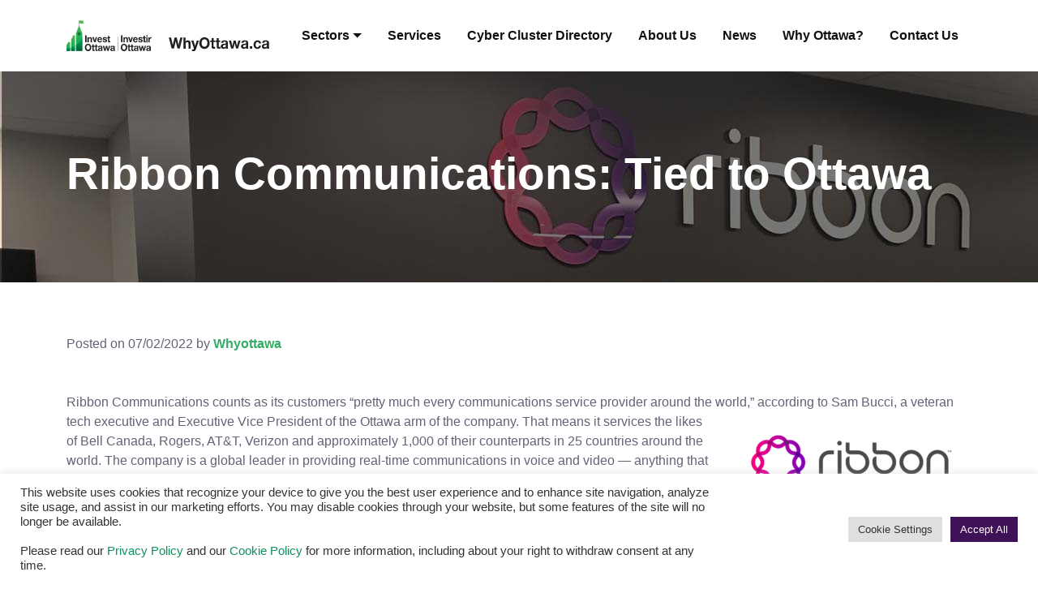

--- FILE ---
content_type: text/html; charset=UTF-8
request_url: https://whyottawa.ca/news/ribbon-communications-tied-to-ottawa/
body_size: 34310
content:
	<!DOCTYPE html>
	<html lang="en-CA">
		<head>
			<meta charset="UTF-8">
			<meta name="viewport" content="width=device-width, initial-scale=1, shrink-to-fit=no">
			<link rel="profile" href="http://gmpg.org/xfn/11">
			<!-- Load swiper CDN -->
			<link rel="stylesheet" href="https://unpkg.com/swiper/swiper-bundle.min.css" />
			<script src="https://unpkg.com/swiper/swiper-bundle.min.js"></script>
			
			<!-- Google Tag Manager -->
			<script>(function(w,d,s,l,i){w[l]=w[l]||[];w[l].push({'gtm.start':
			new Date().getTime(),event:'gtm.js'});var f=d.getElementsByTagName(s)[0],
			j=d.createElement(s),dl=l!='dataLayer'?'&l='+l:'';j.async=true;j.src=
			'https://www.googletagmanager.com/gtm.js?id='+i+dl;f.parentNode.insertBefore(j,f);
			})(window,document,'script','dataLayer','GTM-KV76BTD');</script>
			<!-- End Google Tag Manager -->
			
			
			<meta name='robots' content='index, follow, max-image-preview:large, max-snippet:-1, max-video-preview:-1' />
	<style>img:is([sizes="auto" i], [sizes^="auto," i]) { contain-intrinsic-size: 3000px 1500px }</style>
	
	<!-- This site is optimized with the Yoast SEO plugin v26.6 - https://yoast.com/wordpress/plugins/seo/ -->
	<title>Ribbon Communications: Tied to Ottawa | Why Ottawa</title>
	<meta name="description" content="Ottawa is a thriving innovation tech hub for ICT businesses to establish a presence in Canada&#039;s capital city. See how Ribbon Communications established success in Ottawa&#039;s tech ecosystem." />
	<link rel="canonical" href="https://whyottawa.ca/news/ribbon-communications-tied-to-ottawa/" />
	<meta property="og:locale" content="en_US" />
	<meta property="og:type" content="article" />
	<meta property="og:title" content="Ribbon Communications: Tied to Ottawa | Why Ottawa" />
	<meta property="og:description" content="Ottawa is a thriving innovation tech hub for ICT businesses to establish a presence in Canada&#039;s capital city. See how Ribbon Communications established success in Ottawa&#039;s tech ecosystem." />
	<meta property="og:url" content="https://whyottawa.ca/news/ribbon-communications-tied-to-ottawa/" />
	<meta property="og:site_name" content="Why Ottawa" />
	<meta property="article:published_time" content="2022-02-07T21:39:18+00:00" />
	<meta property="article:modified_time" content="2022-02-23T13:51:42+00:00" />
	<meta property="og:image" content="https://whyottawa.ca/wp-content/uploads/2021/04/post-thumb3.jpg" />
	<meta property="og:image:width" content="1905" />
	<meta property="og:image:height" content="612" />
	<meta property="og:image:type" content="image/jpeg" />
	<meta name="author" content="seoplus-admin" />
	<meta name="twitter:card" content="summary_large_image" />
	<meta name="twitter:label1" content="Written by" />
	<meta name="twitter:data1" content="seoplus-admin" />
	<meta name="twitter:label2" content="Est. reading time" />
	<meta name="twitter:data2" content="4 minutes" />
	<script type="application/ld+json" class="yoast-schema-graph">{"@context":"https://schema.org","@graph":[{"@type":"Article","@id":"https://whyottawa.ca/news/ribbon-communications-tied-to-ottawa/#article","isPartOf":{"@id":"https://whyottawa.ca/news/ribbon-communications-tied-to-ottawa/"},"author":{"name":"seoplus-admin","@id":"https://whyottawa.ca/#/schema/person/b28e150d2f8351b5e8727701b4b4f300"},"headline":"Ribbon Communications: Tied to Ottawa","datePublished":"2022-02-07T21:39:18+00:00","dateModified":"2022-02-23T13:51:42+00:00","mainEntityOfPage":{"@id":"https://whyottawa.ca/news/ribbon-communications-tied-to-ottawa/"},"wordCount":679,"publisher":{"@id":"https://whyottawa.ca/#organization"},"image":{"@id":"https://whyottawa.ca/news/ribbon-communications-tied-to-ottawa/#primaryimage"},"thumbnailUrl":"https://whyottawa.ca/wp-content/uploads/2021/04/post-thumb3.jpg","keywords":["foreign direct investment","global expansion","Ottawa success story","Why Ottawa"],"articleSection":["news"],"inLanguage":"en-CA"},{"@type":"WebPage","@id":"https://whyottawa.ca/news/ribbon-communications-tied-to-ottawa/","url":"https://whyottawa.ca/news/ribbon-communications-tied-to-ottawa/","name":"Ribbon Communications: Tied to Ottawa | Why Ottawa","isPartOf":{"@id":"https://whyottawa.ca/#website"},"primaryImageOfPage":{"@id":"https://whyottawa.ca/news/ribbon-communications-tied-to-ottawa/#primaryimage"},"image":{"@id":"https://whyottawa.ca/news/ribbon-communications-tied-to-ottawa/#primaryimage"},"thumbnailUrl":"https://whyottawa.ca/wp-content/uploads/2021/04/post-thumb3.jpg","datePublished":"2022-02-07T21:39:18+00:00","dateModified":"2022-02-23T13:51:42+00:00","description":"Ottawa is a thriving innovation tech hub for ICT businesses to establish a presence in Canada's capital city. See how Ribbon Communications established success in Ottawa's tech ecosystem.","breadcrumb":{"@id":"https://whyottawa.ca/news/ribbon-communications-tied-to-ottawa/#breadcrumb"},"inLanguage":"en-CA","potentialAction":[{"@type":"ReadAction","target":["https://whyottawa.ca/news/ribbon-communications-tied-to-ottawa/"]}]},{"@type":"ImageObject","inLanguage":"en-CA","@id":"https://whyottawa.ca/news/ribbon-communications-tied-to-ottawa/#primaryimage","url":"https://whyottawa.ca/wp-content/uploads/2021/04/post-thumb3.jpg","contentUrl":"https://whyottawa.ca/wp-content/uploads/2021/04/post-thumb3.jpg","width":1905,"height":612},{"@type":"BreadcrumbList","@id":"https://whyottawa.ca/news/ribbon-communications-tied-to-ottawa/#breadcrumb","itemListElement":[{"@type":"ListItem","position":1,"name":"Home","item":"https://whyottawa.ca/"},{"@type":"ListItem","position":2,"name":"Ribbon Communications: Tied to Ottawa"}]},{"@type":"WebSite","@id":"https://whyottawa.ca/#website","url":"https://whyottawa.ca/","name":"Why Ottawa","description":"Just another WordPress site","publisher":{"@id":"https://whyottawa.ca/#organization"},"potentialAction":[{"@type":"SearchAction","target":{"@type":"EntryPoint","urlTemplate":"https://whyottawa.ca/?s={search_term_string}"},"query-input":{"@type":"PropertyValueSpecification","valueRequired":true,"valueName":"search_term_string"}}],"inLanguage":"en-CA"},{"@type":"Organization","@id":"https://whyottawa.ca/#organization","name":"Why Ottawa","url":"https://whyottawa.ca/","logo":{"@type":"ImageObject","inLanguage":"en-CA","@id":"https://whyottawa.ca/#/schema/logo/image/","url":"https://whyottawa.ca/wp-content/uploads/2021/03/WhyOttawa-Logo.svg","contentUrl":"https://whyottawa.ca/wp-content/uploads/2021/03/WhyOttawa-Logo.svg","width":299,"height":45,"caption":"Why Ottawa"},"image":{"@id":"https://whyottawa.ca/#/schema/logo/image/"}},{"@type":"Person","@id":"https://whyottawa.ca/#/schema/person/b28e150d2f8351b5e8727701b4b4f300","name":"seoplus-admin","image":{"@type":"ImageObject","inLanguage":"en-CA","@id":"https://whyottawa.ca/#/schema/person/image/","url":"https://secure.gravatar.com/avatar/d45820af9cd2554028f5c223471f6b9b0c35e77ae44b1c56c313384b6dc3e19a?s=96&d=mm&r=g","contentUrl":"https://secure.gravatar.com/avatar/d45820af9cd2554028f5c223471f6b9b0c35e77ae44b1c56c313384b6dc3e19a?s=96&d=mm&r=g","caption":"seoplus-admin"},"sameAs":["https://www.seoplushost.com/~investottawa/whyottawa"],"url":"https://whyottawa.ca/news/author/seoplus-admin/"}]}</script>
	<!-- / Yoast SEO plugin. -->


<link rel='dns-prefetch' href='//use.fontawesome.com' />
<link rel="alternate" type="application/rss+xml" title="Why Ottawa &raquo; Feed" href="https://whyottawa.ca/feed/" />
<link rel="alternate" type="application/rss+xml" title="Why Ottawa &raquo; Comments Feed" href="https://whyottawa.ca/comments/feed/" />
		<style>
			.lazyload,
			.lazyloading {
				max-width: 100%;
			}
		</style>
		<script>
window._wpemojiSettings = {"baseUrl":"https:\/\/s.w.org\/images\/core\/emoji\/16.0.1\/72x72\/","ext":".png","svgUrl":"https:\/\/s.w.org\/images\/core\/emoji\/16.0.1\/svg\/","svgExt":".svg","source":{"concatemoji":"https:\/\/whyottawa.ca\/wp-includes\/js\/wp-emoji-release.min.js?ver=6.8.3"}};
/*! This file is auto-generated */
!function(s,n){var o,i,e;function c(e){try{var t={supportTests:e,timestamp:(new Date).valueOf()};sessionStorage.setItem(o,JSON.stringify(t))}catch(e){}}function p(e,t,n){e.clearRect(0,0,e.canvas.width,e.canvas.height),e.fillText(t,0,0);var t=new Uint32Array(e.getImageData(0,0,e.canvas.width,e.canvas.height).data),a=(e.clearRect(0,0,e.canvas.width,e.canvas.height),e.fillText(n,0,0),new Uint32Array(e.getImageData(0,0,e.canvas.width,e.canvas.height).data));return t.every(function(e,t){return e===a[t]})}function u(e,t){e.clearRect(0,0,e.canvas.width,e.canvas.height),e.fillText(t,0,0);for(var n=e.getImageData(16,16,1,1),a=0;a<n.data.length;a++)if(0!==n.data[a])return!1;return!0}function f(e,t,n,a){switch(t){case"flag":return n(e,"\ud83c\udff3\ufe0f\u200d\u26a7\ufe0f","\ud83c\udff3\ufe0f\u200b\u26a7\ufe0f")?!1:!n(e,"\ud83c\udde8\ud83c\uddf6","\ud83c\udde8\u200b\ud83c\uddf6")&&!n(e,"\ud83c\udff4\udb40\udc67\udb40\udc62\udb40\udc65\udb40\udc6e\udb40\udc67\udb40\udc7f","\ud83c\udff4\u200b\udb40\udc67\u200b\udb40\udc62\u200b\udb40\udc65\u200b\udb40\udc6e\u200b\udb40\udc67\u200b\udb40\udc7f");case"emoji":return!a(e,"\ud83e\udedf")}return!1}function g(e,t,n,a){var r="undefined"!=typeof WorkerGlobalScope&&self instanceof WorkerGlobalScope?new OffscreenCanvas(300,150):s.createElement("canvas"),o=r.getContext("2d",{willReadFrequently:!0}),i=(o.textBaseline="top",o.font="600 32px Arial",{});return e.forEach(function(e){i[e]=t(o,e,n,a)}),i}function t(e){var t=s.createElement("script");t.src=e,t.defer=!0,s.head.appendChild(t)}"undefined"!=typeof Promise&&(o="wpEmojiSettingsSupports",i=["flag","emoji"],n.supports={everything:!0,everythingExceptFlag:!0},e=new Promise(function(e){s.addEventListener("DOMContentLoaded",e,{once:!0})}),new Promise(function(t){var n=function(){try{var e=JSON.parse(sessionStorage.getItem(o));if("object"==typeof e&&"number"==typeof e.timestamp&&(new Date).valueOf()<e.timestamp+604800&&"object"==typeof e.supportTests)return e.supportTests}catch(e){}return null}();if(!n){if("undefined"!=typeof Worker&&"undefined"!=typeof OffscreenCanvas&&"undefined"!=typeof URL&&URL.createObjectURL&&"undefined"!=typeof Blob)try{var e="postMessage("+g.toString()+"("+[JSON.stringify(i),f.toString(),p.toString(),u.toString()].join(",")+"));",a=new Blob([e],{type:"text/javascript"}),r=new Worker(URL.createObjectURL(a),{name:"wpTestEmojiSupports"});return void(r.onmessage=function(e){c(n=e.data),r.terminate(),t(n)})}catch(e){}c(n=g(i,f,p,u))}t(n)}).then(function(e){for(var t in e)n.supports[t]=e[t],n.supports.everything=n.supports.everything&&n.supports[t],"flag"!==t&&(n.supports.everythingExceptFlag=n.supports.everythingExceptFlag&&n.supports[t]);n.supports.everythingExceptFlag=n.supports.everythingExceptFlag&&!n.supports.flag,n.DOMReady=!1,n.readyCallback=function(){n.DOMReady=!0}}).then(function(){return e}).then(function(){var e;n.supports.everything||(n.readyCallback(),(e=n.source||{}).concatemoji?t(e.concatemoji):e.wpemoji&&e.twemoji&&(t(e.twemoji),t(e.wpemoji)))}))}((window,document),window._wpemojiSettings);
</script>
<style id='wp-emoji-styles-inline-css'>

	img.wp-smiley, img.emoji {
		display: inline !important;
		border: none !important;
		box-shadow: none !important;
		height: 1em !important;
		width: 1em !important;
		margin: 0 0.07em !important;
		vertical-align: -0.1em !important;
		background: none !important;
		padding: 0 !important;
	}
</style>
<link rel='stylesheet' id='wp-block-library-css' href='https://whyottawa.ca/wp-includes/css/dist/block-library/style.min.css?ver=6.8.3' media='all' />
<style id='classic-theme-styles-inline-css'>
/*! This file is auto-generated */
.wp-block-button__link{color:#fff;background-color:#32373c;border-radius:9999px;box-shadow:none;text-decoration:none;padding:calc(.667em + 2px) calc(1.333em + 2px);font-size:1.125em}.wp-block-file__button{background:#32373c;color:#fff;text-decoration:none}
</style>
<style id='font-awesome-svg-styles-default-inline-css'>
.svg-inline--fa {
  display: inline-block;
  height: 1em;
  overflow: visible;
  vertical-align: -.125em;
}
</style>
<link rel='stylesheet' id='font-awesome-svg-styles-css' href='https://whyottawa.ca/wp-content/uploads/font-awesome/v5.15.2/css/svg-with-js.css' media='all' />
<style id='font-awesome-svg-styles-inline-css'>
   .wp-block-font-awesome-icon svg::before,
   .wp-rich-text-font-awesome-icon svg::before {content: unset;}
</style>
<style id='global-styles-inline-css'>
:root{--wp--preset--aspect-ratio--square: 1;--wp--preset--aspect-ratio--4-3: 4/3;--wp--preset--aspect-ratio--3-4: 3/4;--wp--preset--aspect-ratio--3-2: 3/2;--wp--preset--aspect-ratio--2-3: 2/3;--wp--preset--aspect-ratio--16-9: 16/9;--wp--preset--aspect-ratio--9-16: 9/16;--wp--preset--color--black: #000000;--wp--preset--color--cyan-bluish-gray: #abb8c3;--wp--preset--color--white: #fff;--wp--preset--color--pale-pink: #f78da7;--wp--preset--color--vivid-red: #cf2e2e;--wp--preset--color--luminous-vivid-orange: #ff6900;--wp--preset--color--luminous-vivid-amber: #fcb900;--wp--preset--color--light-green-cyan: #7bdcb5;--wp--preset--color--vivid-green-cyan: #00d084;--wp--preset--color--pale-cyan-blue: #8ed1fc;--wp--preset--color--vivid-cyan-blue: #0693e3;--wp--preset--color--vivid-purple: #9b51e0;--wp--preset--color--blue: #007bff;--wp--preset--color--indigo: #6610f2;--wp--preset--color--purple: #5533ff;--wp--preset--color--pink: #e83e8c;--wp--preset--color--red: #dc3545;--wp--preset--color--orange: #fd7e14;--wp--preset--color--yellow: #ffc107;--wp--preset--color--green: #28a745;--wp--preset--color--teal: #20c997;--wp--preset--color--cyan: #17a2b8;--wp--preset--color--gray: #6c757d;--wp--preset--color--gray-dark: #343a40;--wp--preset--gradient--vivid-cyan-blue-to-vivid-purple: linear-gradient(135deg,rgba(6,147,227,1) 0%,rgb(155,81,224) 100%);--wp--preset--gradient--light-green-cyan-to-vivid-green-cyan: linear-gradient(135deg,rgb(122,220,180) 0%,rgb(0,208,130) 100%);--wp--preset--gradient--luminous-vivid-amber-to-luminous-vivid-orange: linear-gradient(135deg,rgba(252,185,0,1) 0%,rgba(255,105,0,1) 100%);--wp--preset--gradient--luminous-vivid-orange-to-vivid-red: linear-gradient(135deg,rgba(255,105,0,1) 0%,rgb(207,46,46) 100%);--wp--preset--gradient--very-light-gray-to-cyan-bluish-gray: linear-gradient(135deg,rgb(238,238,238) 0%,rgb(169,184,195) 100%);--wp--preset--gradient--cool-to-warm-spectrum: linear-gradient(135deg,rgb(74,234,220) 0%,rgb(151,120,209) 20%,rgb(207,42,186) 40%,rgb(238,44,130) 60%,rgb(251,105,98) 80%,rgb(254,248,76) 100%);--wp--preset--gradient--blush-light-purple: linear-gradient(135deg,rgb(255,206,236) 0%,rgb(152,150,240) 100%);--wp--preset--gradient--blush-bordeaux: linear-gradient(135deg,rgb(254,205,165) 0%,rgb(254,45,45) 50%,rgb(107,0,62) 100%);--wp--preset--gradient--luminous-dusk: linear-gradient(135deg,rgb(255,203,112) 0%,rgb(199,81,192) 50%,rgb(65,88,208) 100%);--wp--preset--gradient--pale-ocean: linear-gradient(135deg,rgb(255,245,203) 0%,rgb(182,227,212) 50%,rgb(51,167,181) 100%);--wp--preset--gradient--electric-grass: linear-gradient(135deg,rgb(202,248,128) 0%,rgb(113,206,126) 100%);--wp--preset--gradient--midnight: linear-gradient(135deg,rgb(2,3,129) 0%,rgb(40,116,252) 100%);--wp--preset--font-size--small: 13px;--wp--preset--font-size--medium: 20px;--wp--preset--font-size--large: 36px;--wp--preset--font-size--x-large: 42px;--wp--preset--spacing--20: 0.44rem;--wp--preset--spacing--30: 0.67rem;--wp--preset--spacing--40: 1rem;--wp--preset--spacing--50: 1.5rem;--wp--preset--spacing--60: 2.25rem;--wp--preset--spacing--70: 3.38rem;--wp--preset--spacing--80: 5.06rem;--wp--preset--shadow--natural: 6px 6px 9px rgba(0, 0, 0, 0.2);--wp--preset--shadow--deep: 12px 12px 50px rgba(0, 0, 0, 0.4);--wp--preset--shadow--sharp: 6px 6px 0px rgba(0, 0, 0, 0.2);--wp--preset--shadow--outlined: 6px 6px 0px -3px rgba(255, 255, 255, 1), 6px 6px rgba(0, 0, 0, 1);--wp--preset--shadow--crisp: 6px 6px 0px rgba(0, 0, 0, 1);--wp--custom--team-manager--layouts--grid--columns--min: 1;--wp--custom--team-manager--layouts--grid--columns--max: 6;--wp--custom--team-manager--layouts--grid--columns--default: 3;--wp--custom--team-manager--layouts--grid--gap--small: 1rem;--wp--custom--team-manager--layouts--grid--gap--medium: 2rem;--wp--custom--team-manager--layouts--grid--gap--large: 3rem;--wp--custom--team-manager--layouts--list--spacing: 2rem;--wp--custom--team-manager--layouts--slider--autoplay: 1;--wp--custom--team-manager--layouts--slider--dots: 1;--wp--custom--team-manager--layouts--slider--arrows: 1;--wp--custom--team-manager--colors--primary: #007cba;--wp--custom--team-manager--colors--secondary: #50575e;--wp--custom--team-manager--colors--accent: #00a0d2;}:where(.is-layout-flex){gap: 0.5em;}:where(.is-layout-grid){gap: 0.5em;}body .is-layout-flex{display: flex;}.is-layout-flex{flex-wrap: wrap;align-items: center;}.is-layout-flex > :is(*, div){margin: 0;}body .is-layout-grid{display: grid;}.is-layout-grid > :is(*, div){margin: 0;}:where(.wp-block-columns.is-layout-flex){gap: 2em;}:where(.wp-block-columns.is-layout-grid){gap: 2em;}:where(.wp-block-post-template.is-layout-flex){gap: 1.25em;}:where(.wp-block-post-template.is-layout-grid){gap: 1.25em;}.has-black-color{color: var(--wp--preset--color--black) !important;}.has-cyan-bluish-gray-color{color: var(--wp--preset--color--cyan-bluish-gray) !important;}.has-white-color{color: var(--wp--preset--color--white) !important;}.has-pale-pink-color{color: var(--wp--preset--color--pale-pink) !important;}.has-vivid-red-color{color: var(--wp--preset--color--vivid-red) !important;}.has-luminous-vivid-orange-color{color: var(--wp--preset--color--luminous-vivid-orange) !important;}.has-luminous-vivid-amber-color{color: var(--wp--preset--color--luminous-vivid-amber) !important;}.has-light-green-cyan-color{color: var(--wp--preset--color--light-green-cyan) !important;}.has-vivid-green-cyan-color{color: var(--wp--preset--color--vivid-green-cyan) !important;}.has-pale-cyan-blue-color{color: var(--wp--preset--color--pale-cyan-blue) !important;}.has-vivid-cyan-blue-color{color: var(--wp--preset--color--vivid-cyan-blue) !important;}.has-vivid-purple-color{color: var(--wp--preset--color--vivid-purple) !important;}.has-black-background-color{background-color: var(--wp--preset--color--black) !important;}.has-cyan-bluish-gray-background-color{background-color: var(--wp--preset--color--cyan-bluish-gray) !important;}.has-white-background-color{background-color: var(--wp--preset--color--white) !important;}.has-pale-pink-background-color{background-color: var(--wp--preset--color--pale-pink) !important;}.has-vivid-red-background-color{background-color: var(--wp--preset--color--vivid-red) !important;}.has-luminous-vivid-orange-background-color{background-color: var(--wp--preset--color--luminous-vivid-orange) !important;}.has-luminous-vivid-amber-background-color{background-color: var(--wp--preset--color--luminous-vivid-amber) !important;}.has-light-green-cyan-background-color{background-color: var(--wp--preset--color--light-green-cyan) !important;}.has-vivid-green-cyan-background-color{background-color: var(--wp--preset--color--vivid-green-cyan) !important;}.has-pale-cyan-blue-background-color{background-color: var(--wp--preset--color--pale-cyan-blue) !important;}.has-vivid-cyan-blue-background-color{background-color: var(--wp--preset--color--vivid-cyan-blue) !important;}.has-vivid-purple-background-color{background-color: var(--wp--preset--color--vivid-purple) !important;}.has-black-border-color{border-color: var(--wp--preset--color--black) !important;}.has-cyan-bluish-gray-border-color{border-color: var(--wp--preset--color--cyan-bluish-gray) !important;}.has-white-border-color{border-color: var(--wp--preset--color--white) !important;}.has-pale-pink-border-color{border-color: var(--wp--preset--color--pale-pink) !important;}.has-vivid-red-border-color{border-color: var(--wp--preset--color--vivid-red) !important;}.has-luminous-vivid-orange-border-color{border-color: var(--wp--preset--color--luminous-vivid-orange) !important;}.has-luminous-vivid-amber-border-color{border-color: var(--wp--preset--color--luminous-vivid-amber) !important;}.has-light-green-cyan-border-color{border-color: var(--wp--preset--color--light-green-cyan) !important;}.has-vivid-green-cyan-border-color{border-color: var(--wp--preset--color--vivid-green-cyan) !important;}.has-pale-cyan-blue-border-color{border-color: var(--wp--preset--color--pale-cyan-blue) !important;}.has-vivid-cyan-blue-border-color{border-color: var(--wp--preset--color--vivid-cyan-blue) !important;}.has-vivid-purple-border-color{border-color: var(--wp--preset--color--vivid-purple) !important;}.has-vivid-cyan-blue-to-vivid-purple-gradient-background{background: var(--wp--preset--gradient--vivid-cyan-blue-to-vivid-purple) !important;}.has-light-green-cyan-to-vivid-green-cyan-gradient-background{background: var(--wp--preset--gradient--light-green-cyan-to-vivid-green-cyan) !important;}.has-luminous-vivid-amber-to-luminous-vivid-orange-gradient-background{background: var(--wp--preset--gradient--luminous-vivid-amber-to-luminous-vivid-orange) !important;}.has-luminous-vivid-orange-to-vivid-red-gradient-background{background: var(--wp--preset--gradient--luminous-vivid-orange-to-vivid-red) !important;}.has-very-light-gray-to-cyan-bluish-gray-gradient-background{background: var(--wp--preset--gradient--very-light-gray-to-cyan-bluish-gray) !important;}.has-cool-to-warm-spectrum-gradient-background{background: var(--wp--preset--gradient--cool-to-warm-spectrum) !important;}.has-blush-light-purple-gradient-background{background: var(--wp--preset--gradient--blush-light-purple) !important;}.has-blush-bordeaux-gradient-background{background: var(--wp--preset--gradient--blush-bordeaux) !important;}.has-luminous-dusk-gradient-background{background: var(--wp--preset--gradient--luminous-dusk) !important;}.has-pale-ocean-gradient-background{background: var(--wp--preset--gradient--pale-ocean) !important;}.has-electric-grass-gradient-background{background: var(--wp--preset--gradient--electric-grass) !important;}.has-midnight-gradient-background{background: var(--wp--preset--gradient--midnight) !important;}.has-small-font-size{font-size: var(--wp--preset--font-size--small) !important;}.has-medium-font-size{font-size: var(--wp--preset--font-size--medium) !important;}.has-large-font-size{font-size: var(--wp--preset--font-size--large) !important;}.has-x-large-font-size{font-size: var(--wp--preset--font-size--x-large) !important;}
:where(.wp-block-post-template.is-layout-flex){gap: 1.25em;}:where(.wp-block-post-template.is-layout-grid){gap: 1.25em;}
:where(.wp-block-columns.is-layout-flex){gap: 2em;}:where(.wp-block-columns.is-layout-grid){gap: 2em;}
:root :where(.wp-block-pullquote){font-size: 1.5em;line-height: 1.6;}
:root :where(.wp-block-wp-team-manager-team-block){margin-top: var(--wp--preset--spacing--40);margin-bottom: var(--wp--preset--spacing--40);}
:root :where(.wp-block-wp-team-manager-team-block h1){font-size: var(--wp--preset--font-size--x-large);}
:root :where(.wp-block-wp-team-manager-team-block h2){font-size: var(--wp--preset--font-size--large);}
:root :where(.wp-block-wp-team-manager-team-block h3){font-size: var(--wp--preset--font-size--medium);}
</style>
<link rel='stylesheet' id='contact-form-7-css' href='https://whyottawa.ca/wp-content/plugins/contact-form-7/includes/css/styles.css?ver=6.1.4' media='all' />
<link rel='stylesheet' id='cookie-law-info-css' href='https://whyottawa.ca/wp-content/plugins/cookie-law-info/legacy/public/css/cookie-law-info-public.css?ver=3.3.8' media='all' />
<link rel='stylesheet' id='cookie-law-info-gdpr-css' href='https://whyottawa.ca/wp-content/plugins/cookie-law-info/legacy/public/css/cookie-law-info-gdpr.css?ver=3.3.8' media='all' />
<link rel='stylesheet' id='parent-style-css' href='https://whyottawa.ca/wp-content/themes/understrap/css/theme.min.css?ver=6.8.3' media='all' />
<link rel='stylesheet' id='custom-editor-style-css' href='https://whyottawa.ca/wp-content/themes/understrap/css/custom-editor-style.min.css?ver=6.8.3' media='all' />
<link rel='stylesheet' id='child-understrap-styles-css' href='https://whyottawa.ca/wp-content/themes/seoplus-theme/style.css?ver=6.8.3' media='all' />
<link rel='stylesheet' id='font-awesome-official-css' href='https://use.fontawesome.com/releases/v5.15.2/css/all.css' media='all' integrity="sha384-vSIIfh2YWi9wW0r9iZe7RJPrKwp6bG+s9QZMoITbCckVJqGCCRhc+ccxNcdpHuYu" crossorigin="anonymous" />
<link rel='stylesheet' id='ayecode-ui-css' href='https://whyottawa.ca/wp-content/plugins/geodirectory/vendor/ayecode/wp-ayecode-ui/assets-v5/css/ayecode-ui-compatibility.css?ver=0.2.42' media='all' />
<style id='ayecode-ui-inline-css'>
body.modal-open #wpadminbar{z-index:999}.embed-responsive-16by9 .fluid-width-video-wrapper{padding:0!important;position:initial}
</style>
<link rel='stylesheet' id='font-awesome-official-v4shim-css' href='https://use.fontawesome.com/releases/v5.15.2/css/v4-shims.css' media='all' integrity="sha384-1CjXmylX8++C7CVZORGA9EwcbYDfZV2D4Kl1pTm3hp2I/usHDafIrgBJNuRTDQ4f" crossorigin="anonymous" />
<style id='font-awesome-official-v4shim-inline-css'>
@font-face {
font-family: "FontAwesome";
font-display: block;
src: url("https://use.fontawesome.com/releases/v5.15.2/webfonts/fa-brands-400.eot"),
		url("https://use.fontawesome.com/releases/v5.15.2/webfonts/fa-brands-400.eot?#iefix") format("embedded-opentype"),
		url("https://use.fontawesome.com/releases/v5.15.2/webfonts/fa-brands-400.woff2") format("woff2"),
		url("https://use.fontawesome.com/releases/v5.15.2/webfonts/fa-brands-400.woff") format("woff"),
		url("https://use.fontawesome.com/releases/v5.15.2/webfonts/fa-brands-400.ttf") format("truetype"),
		url("https://use.fontawesome.com/releases/v5.15.2/webfonts/fa-brands-400.svg#fontawesome") format("svg");
}

@font-face {
font-family: "FontAwesome";
font-display: block;
src: url("https://use.fontawesome.com/releases/v5.15.2/webfonts/fa-solid-900.eot"),
		url("https://use.fontawesome.com/releases/v5.15.2/webfonts/fa-solid-900.eot?#iefix") format("embedded-opentype"),
		url("https://use.fontawesome.com/releases/v5.15.2/webfonts/fa-solid-900.woff2") format("woff2"),
		url("https://use.fontawesome.com/releases/v5.15.2/webfonts/fa-solid-900.woff") format("woff"),
		url("https://use.fontawesome.com/releases/v5.15.2/webfonts/fa-solid-900.ttf") format("truetype"),
		url("https://use.fontawesome.com/releases/v5.15.2/webfonts/fa-solid-900.svg#fontawesome") format("svg");
}

@font-face {
font-family: "FontAwesome";
font-display: block;
src: url("https://use.fontawesome.com/releases/v5.15.2/webfonts/fa-regular-400.eot"),
		url("https://use.fontawesome.com/releases/v5.15.2/webfonts/fa-regular-400.eot?#iefix") format("embedded-opentype"),
		url("https://use.fontawesome.com/releases/v5.15.2/webfonts/fa-regular-400.woff2") format("woff2"),
		url("https://use.fontawesome.com/releases/v5.15.2/webfonts/fa-regular-400.woff") format("woff"),
		url("https://use.fontawesome.com/releases/v5.15.2/webfonts/fa-regular-400.ttf") format("truetype"),
		url("https://use.fontawesome.com/releases/v5.15.2/webfonts/fa-regular-400.svg#fontawesome") format("svg");
unicode-range: U+F004-F005,U+F007,U+F017,U+F022,U+F024,U+F02E,U+F03E,U+F044,U+F057-F059,U+F06E,U+F070,U+F075,U+F07B-F07C,U+F080,U+F086,U+F089,U+F094,U+F09D,U+F0A0,U+F0A4-F0A7,U+F0C5,U+F0C7-F0C8,U+F0E0,U+F0EB,U+F0F3,U+F0F8,U+F0FE,U+F111,U+F118-F11A,U+F11C,U+F133,U+F144,U+F146,U+F14A,U+F14D-F14E,U+F150-F152,U+F15B-F15C,U+F164-F165,U+F185-F186,U+F191-F192,U+F1AD,U+F1C1-F1C9,U+F1CD,U+F1D8,U+F1E3,U+F1EA,U+F1F6,U+F1F9,U+F20A,U+F247-F249,U+F24D,U+F254-F25B,U+F25D,U+F267,U+F271-F274,U+F279,U+F28B,U+F28D,U+F2B5-F2B6,U+F2B9,U+F2BB,U+F2BD,U+F2C1-F2C2,U+F2D0,U+F2D2,U+F2DC,U+F2ED,U+F328,U+F358-F35B,U+F3A5,U+F3D1,U+F410,U+F4AD;
}
</style>
<script src="https://whyottawa.ca/wp-includes/js/jquery/jquery.min.js?ver=3.7.1" id="jquery-core-js"></script>
<script id="jquery-core-js-after">
window.gdSetMap = window.gdSetMap || 'osm';window.gdLoadMap = window.gdLoadMap || '';
</script>
<script src="https://whyottawa.ca/wp-includes/js/jquery/jquery-migrate.min.js?ver=3.4.1" id="jquery-migrate-js"></script>
<script id="jquery-js-after">
window.gdSetMap = window.gdSetMap || 'osm';window.gdLoadMap = window.gdLoadMap || '';
</script>
<script src="https://whyottawa.ca/wp-content/plugins/geodirectory/vendor/ayecode/wp-ayecode-ui/assets-v5/js/bootstrap.bundle.min.js?ver=0.2.42" id="bootstrap-js-bundle-js"></script>
<script id="bootstrap-js-bundle-js-after">
function aui_init_greedy_nav(){jQuery('nav.greedy').each(function(i,obj){if(jQuery(this).hasClass("being-greedy")){return true}jQuery(this).addClass('navbar-expand');jQuery(this).off('shown.bs.tab').on('shown.bs.tab',function(e){if(jQuery(e.target).closest('.dropdown-menu').hasClass('greedy-links')){jQuery(e.target).closest('.greedy').find('.greedy-btn.dropdown').attr('aria-expanded','false');jQuery(e.target).closest('.greedy-links').removeClass('show').addClass('d-none')}});jQuery(document).off('mousemove','.greedy-btn').on('mousemove','.greedy-btn',function(e){jQuery('.dropdown-menu.greedy-links').removeClass('d-none')});var $vlinks='';var $dDownClass='';var ddItemClass='greedy-nav-item';if(jQuery(this).find('.navbar-nav').length){if(jQuery(this).find('.navbar-nav').hasClass("being-greedy")){return true}$vlinks=jQuery(this).find('.navbar-nav').addClass("being-greedy w-100").removeClass('overflow-hidden')}else if(jQuery(this).find('.nav').length){if(jQuery(this).find('.nav').hasClass("being-greedy")){return true}$vlinks=jQuery(this).find('.nav').addClass("being-greedy w-100").removeClass('overflow-hidden');$dDownClass=' mt-0 p-0 zi-5 ';ddItemClass+=' mt-0 me-0'}else{return false}jQuery($vlinks).append('<li class="nav-item list-unstyled ml-auto greedy-btn d-none dropdown"><button data-bs-toggle="collapse" class="nav-link greedy-nav-link" role="button"><i class="fas fa-ellipsis-h"></i> <span class="greedy-count badge bg-dark rounded-pill"></span></button><ul class="greedy-links dropdown-menu dropdown-menu-end '+$dDownClass+'"></ul></li>');var $hlinks=jQuery(this).find('.greedy-links');var $btn=jQuery(this).find('.greedy-btn');var numOfItems=0;var totalSpace=0;var closingTime=1000;var breakWidths=[];$vlinks.children().outerWidth(function(i,w){totalSpace+=w;numOfItems+=1;breakWidths.push(totalSpace)});var availableSpace,numOfVisibleItems,requiredSpace,buttonSpace,timer;function check(){buttonSpace=$btn.width();availableSpace=$vlinks.width()-10;numOfVisibleItems=$vlinks.children().length;requiredSpace=breakWidths[numOfVisibleItems-1];if(numOfVisibleItems>1&&requiredSpace>availableSpace){var $li=$vlinks.children().last().prev();$li.removeClass('nav-item').addClass(ddItemClass);if(!jQuery($hlinks).children().length){$li.find('.nav-link').addClass('w-100 dropdown-item rounded-0 rounded-bottom')}else{jQuery($hlinks).find('.nav-link').removeClass('rounded-top');$li.find('.nav-link').addClass('w-100 dropdown-item rounded-0 rounded-top')}$li.prependTo($hlinks);numOfVisibleItems-=1;check()}else if(availableSpace>breakWidths[numOfVisibleItems]){$hlinks.children().first().insertBefore($btn);numOfVisibleItems+=1;check()}jQuery($btn).find(".greedy-count").html(numOfItems-numOfVisibleItems);if(numOfVisibleItems===numOfItems){$btn.addClass('d-none')}else $btn.removeClass('d-none')}jQuery(window).on("resize",function(){check()});check()})}function aui_select2_locale(){var aui_select2_params={"i18n_select_state_text":"Select an option\u2026","i18n_no_matches":"No matches found","i18n_ajax_error":"Loading failed","i18n_input_too_short_1":"Please enter 1 or more characters","i18n_input_too_short_n":"Please enter %item% or more characters","i18n_input_too_long_1":"Please delete 1 character","i18n_input_too_long_n":"Please delete %item% characters","i18n_selection_too_long_1":"You can only select 1 item","i18n_selection_too_long_n":"You can only select %item% items","i18n_load_more":"Loading more results\u2026","i18n_searching":"Searching\u2026"};return{theme:"bootstrap-5",width:jQuery(this).data('width')?jQuery(this).data('width'):jQuery(this).hasClass('w-100')?'100%':'style',placeholder:jQuery(this).data('placeholder'),language:{errorLoading:function(){return aui_select2_params.i18n_searching},inputTooLong:function(args){var overChars=args.input.length-args.maximum;if(1===overChars){return aui_select2_params.i18n_input_too_long_1}return aui_select2_params.i18n_input_too_long_n.replace('%item%',overChars)},inputTooShort:function(args){var remainingChars=args.minimum-args.input.length;if(1===remainingChars){return aui_select2_params.i18n_input_too_short_1}return aui_select2_params.i18n_input_too_short_n.replace('%item%',remainingChars)},loadingMore:function(){return aui_select2_params.i18n_load_more},maximumSelected:function(args){if(args.maximum===1){return aui_select2_params.i18n_selection_too_long_1}return aui_select2_params.i18n_selection_too_long_n.replace('%item%',args.maximum)},noResults:function(){return aui_select2_params.i18n_no_matches},searching:function(){return aui_select2_params.i18n_searching}}}}function aui_init_select2(){var select2_args=jQuery.extend({},aui_select2_locale());jQuery("select.aui-select2").each(function(){if(!jQuery(this).hasClass("select2-hidden-accessible")){jQuery(this).select2(select2_args)}})}function aui_time_ago(selector){var aui_timeago_params={"prefix_ago":"","suffix_ago":" ago","prefix_after":"after ","suffix_after":"","seconds":"less than a minute","minute":"about a minute","minutes":"%d minutes","hour":"about an hour","hours":"about %d hours","day":"a day","days":"%d days","month":"about a month","months":"%d months","year":"about a year","years":"%d years"};var templates={prefix:aui_timeago_params.prefix_ago,suffix:aui_timeago_params.suffix_ago,seconds:aui_timeago_params.seconds,minute:aui_timeago_params.minute,minutes:aui_timeago_params.minutes,hour:aui_timeago_params.hour,hours:aui_timeago_params.hours,day:aui_timeago_params.day,days:aui_timeago_params.days,month:aui_timeago_params.month,months:aui_timeago_params.months,year:aui_timeago_params.year,years:aui_timeago_params.years};var template=function(t,n){return templates[t]&&templates[t].replace(/%d/i,Math.abs(Math.round(n)))};var timer=function(time){if(!time)return;time=time.replace(/\.\d+/,"");time=time.replace(/-/,"/").replace(/-/,"/");time=time.replace(/T/," ").replace(/Z/," UTC");time=time.replace(/([\+\-]\d\d)\:?(\d\d)/," $1$2");time=new Date(time*1000||time);var now=new Date();var seconds=((now.getTime()-time)*.001)>>0;var minutes=seconds/60;var hours=minutes/60;var days=hours/24;var years=days/365;return templates.prefix+(seconds<45&&template('seconds',seconds)||seconds<90&&template('minute',1)||minutes<45&&template('minutes',minutes)||minutes<90&&template('hour',1)||hours<24&&template('hours',hours)||hours<42&&template('day',1)||days<30&&template('days',days)||days<45&&template('month',1)||days<365&&template('months',days/30)||years<1.5&&template('year',1)||template('years',years))+templates.suffix};var elements=document.getElementsByClassName(selector);if(selector&&elements&&elements.length){for(var i in elements){var $el=elements[i];if(typeof $el==='object'){$el.innerHTML='<i class="far fa-clock"></i> '+timer($el.getAttribute('title')||$el.getAttribute('datetime'))}}}setTimeout(function(){aui_time_ago(selector)},60000)}function aui_init_tooltips(){jQuery('[data-bs-toggle="tooltip"]').tooltip();jQuery('[data-bs-toggle="popover"]').popover();jQuery('[data-bs-toggle="popover-html"]').popover({html:true,sanitize:false});jQuery('[data-bs-toggle="popover"],[data-bs-toggle="popover-html"]').on('inserted.bs.popover',function(){jQuery('body > .popover').wrapAll("<div class='bsui' />")})}$aui_doing_init_flatpickr=false;function aui_init_flatpickr(){if(typeof jQuery.fn.flatpickr==="function"&&!$aui_doing_init_flatpickr){$aui_doing_init_flatpickr=true;try{flatpickr.localize({weekdays:{shorthand:['Sun','Mon','Tue','Wed','Thu','Fri','Sat'],longhand:['Sun','Mon','Tue','Wed','Thu','Fri','Sat'],},months:{shorthand:['Jan','Feb','Mar','Apr','May','Jun','Jul','Aug','Sep','Oct','Nov','Dec'],longhand:['January','February','March','April','May','June','July','August','September','October','November','December'],},daysInMonth:[31,28,31,30,31,30,31,31,30,31,30,31],firstDayOfWeek:1,ordinal:function(nth){var s=nth%100;if(s>3&&s<21)return"th";switch(s%10){case 1:return"st";case 2:return"nd";case 3:return"rd";default:return"th"}},rangeSeparator:' to ',weekAbbreviation:'Wk',scrollTitle:'Scroll to increment',toggleTitle:'Click to toggle',amPM:['AM','PM'],yearAriaLabel:'Year',hourAriaLabel:'Hour',minuteAriaLabel:'Minute',time_24hr:false})}catch(err){console.log(err.message)}jQuery('input[data-aui-init="flatpickr"]:not(.flatpickr-input)').flatpickr()}$aui_doing_init_flatpickr=false}$aui_doing_init_iconpicker=false;function aui_init_iconpicker(){if(typeof jQuery.fn.iconpicker==="function"&&!$aui_doing_init_iconpicker){$aui_doing_init_iconpicker=true;jQuery('input[data-aui-init="iconpicker"]:not(.iconpicker-input)').iconpicker()}$aui_doing_init_iconpicker=false}function aui_modal_iframe($title,$url,$footer,$dismissible,$class,$dialog_class,$body_class,responsive){if(!$body_class){$body_class='p-0'}var wClass='text-center position-absolute w-100 text-dark overlay overlay-white p-0 m-0 d-flex justify-content-center align-items-center';var wStyle='';var sStyle='';var $body="",sClass="w-100 p-0 m-0";if(responsive){$body+='<div class="embed-responsive embed-responsive-16by9 ratio ratio-16x9">';wClass+=' h-100';sClass+=' embed-responsive-item'}else{wClass+=' vh-100';sClass+=' vh-100';wStyle+=' height: 90vh !important;';sStyle+=' height: 90vh !important;'}$body+='<div class="ac-preview-loading '+wClass+'" style="left:0;top:0;'+wStyle+'"><div class="spinner-border" role="status"></div></div>';$body+='<iframe id="embedModal-iframe" class="'+sClass+'" style="'+sStyle+'" src="" width="100%" height="100%" frameborder="0" allowtransparency="true"></iframe>';if(responsive){$body+='</div>'}$m=aui_modal($title,$body,$footer,$dismissible,$class,$dialog_class,$body_class);const auiModal=document.getElementById('aui-modal');auiModal.addEventListener('shown.bs.modal',function(e){iFrame=jQuery('#embedModal-iframe');jQuery('.ac-preview-loading').removeClass('d-none').addClass('d-flex');iFrame.attr({src:$url});iFrame.load(function(){jQuery('.ac-preview-loading').removeClass('d-flex').addClass('d-none')})});return $m}function aui_modal($title,$body,$footer,$dismissible,$class,$dialog_class,$body_class){if(!$class){$class=''}if(!$dialog_class){$dialog_class=''}if(!$body){$body='<div class="text-center"><div class="spinner-border" role="status"></div></div>'}jQuery('.aui-modal').remove();jQuery('.modal-backdrop').remove();jQuery('body').css({overflow:'','padding-right':''});var $modal='';$modal+='<div id="aui-modal" class="modal aui-modal fade shadow bsui '+$class+'" tabindex="-1">'+'<div class="modal-dialog modal-dialog-centered '+$dialog_class+'">'+'<div class="modal-content border-0 shadow">';if($title){$modal+='<div class="modal-header">'+'<h5 class="modal-title">'+$title+'</h5>';if($dismissible){$modal+='<button type="button" class="btn-close" data-bs-dismiss="modal" aria-label="Close">'+'</button>'}$modal+='</div>'}$modal+='<div class="modal-body '+$body_class+'">'+$body+'</div>';if($footer){$modal+='<div class="modal-footer">'+$footer+'</div>'}$modal+='</div>'+'</div>'+'</div>';jQuery('body').append($modal);const ayeModal=new bootstrap.Modal('.aui-modal',{});ayeModal.show()}function aui_conditional_fields(form){jQuery(form).find(".aui-conditional-field").each(function(){var $element_require=jQuery(this).data('element-require');if($element_require){$element_require=$element_require.replace("&#039;","'");$element_require=$element_require.replace("&quot;",'"');if(aui_check_form_condition($element_require,form)){jQuery(this).removeClass('d-none')}else{jQuery(this).addClass('d-none')}}})}function aui_check_form_condition(condition,form){if(form){condition=condition.replace(/\(form\)/g,"('"+form+"')")}return new Function("return "+condition+";")()}jQuery.fn.aui_isOnScreen=function(){var win=jQuery(window);var viewport={top:win.scrollTop(),left:win.scrollLeft()};viewport.right=viewport.left+win.width();viewport.bottom=viewport.top+win.height();var bounds=this.offset();bounds.right=bounds.left+this.outerWidth();bounds.bottom=bounds.top+this.outerHeight();return(!(viewport.right<bounds.left||viewport.left>bounds.right||viewport.bottom<bounds.top||viewport.top>bounds.bottom))};function aui_carousel_maybe_show_multiple_items($carousel){var $items={};var $item_count=0;if(!jQuery($carousel).find('.carousel-inner-original').length){jQuery($carousel).append('<div class="carousel-inner-original d-none">'+jQuery($carousel).find('.carousel-inner').html().replaceAll('carousel-item','not-carousel-item')+'</div>')}jQuery($carousel).find('.carousel-inner-original .not-carousel-item').each(function(){$items[$item_count]=jQuery(this).html();$item_count++});if(!$item_count){return}if(jQuery(window).width()<=576){if(jQuery($carousel).find('.carousel-inner').hasClass('aui-multiple-items')&&jQuery($carousel).find('.carousel-inner-original').length){jQuery($carousel).find('.carousel-inner').removeClass('aui-multiple-items').html(jQuery($carousel).find('.carousel-inner-original').html().replaceAll('not-carousel-item','carousel-item'));jQuery($carousel).find(".carousel-indicators li").removeClass("d-none")}}else{var $md_count=jQuery($carousel).data('limit_show');var $md_cols_count=jQuery($carousel).data('cols_show');var $new_items='';var $new_items_count=0;var $new_item_count=0;var $closed=true;Object.keys($items).forEach(function(key,index){if(index!=0&&Number.isInteger(index/$md_count)){$new_items+='</div></div>';$closed=true}if(index==0||Number.isInteger(index/$md_count)){$row_cols_class=$md_cols_count?' g-lg-4 g-3 row-cols-1 row-cols-lg-'+$md_cols_count:'';$active=index==0?'active':'';$new_items+='<div class="carousel-item '+$active+'"><div class="row'+$row_cols_class+' ">';$closed=false;$new_items_count++;$new_item_count=0}$new_items+='<div class="col ">'+$items[index]+'</div>';$new_item_count++});if(!$closed){if($md_count-$new_item_count>0){$placeholder_count=$md_count-$new_item_count;while($placeholder_count>0){$new_items+='<div class="col "></div>';$placeholder_count--}}$new_items+='</div></div>'}jQuery($carousel).find('.carousel-inner').addClass('aui-multiple-items').html($new_items);jQuery($carousel).find('.carousel-item.active img').each(function(){if(real_srcset=jQuery(this).attr("data-srcset")){if(!jQuery(this).attr("srcset"))jQuery(this).attr("srcset",real_srcset)}if(real_src=jQuery(this).attr("data-src")){if(!jQuery(this).attr("srcset"))jQuery(this).attr("src",real_src)}});$hide_count=$new_items_count-1;jQuery($carousel).find(".carousel-indicators li:gt("+$hide_count+")").addClass("d-none")}jQuery(window).trigger("aui_carousel_multiple")}function aui_init_carousel_multiple_items(){jQuery(window).on("resize",function(){jQuery('.carousel-multiple-items').each(function(){aui_carousel_maybe_show_multiple_items(this)})});jQuery('.carousel-multiple-items').each(function(){aui_carousel_maybe_show_multiple_items(this)})}function init_nav_sub_menus(){jQuery('.navbar-multi-sub-menus').each(function(i,obj){if(jQuery(this).hasClass("has-sub-sub-menus")){return true}jQuery(this).addClass('has-sub-sub-menus');jQuery(this).find('.dropdown-menu a.dropdown-toggle').on('click',function(e){var $el=jQuery(this);$el.toggleClass('active-dropdown');var $parent=jQuery(this).offsetParent(".dropdown-menu");if(!jQuery(this).next().hasClass('show')){jQuery(this).parents('.dropdown-menu').first().find('.show').removeClass("show")}var $subMenu=jQuery(this).next(".dropdown-menu");$subMenu.toggleClass('show');jQuery(this).parent("li").toggleClass('show');jQuery(this).parents('li.nav-item.dropdown.show').on('hidden.bs.dropdown',function(e){jQuery('.dropdown-menu .show').removeClass("show");$el.removeClass('active-dropdown')});if(!$parent.parent().hasClass('navbar-nav')){$el.next().addClass('position-relative border-top border-bottom')}return false})})}function aui_lightbox_embed($link,ele){ele.preventDefault();jQuery('.aui-carousel-modal').remove();var $modal='<div class="modal fade aui-carousel-modal bsui" id="aui-carousel-modal" tabindex="-1" role="dialog" aria-labelledby="aui-modal-title" aria-hidden="true"><div class="modal-dialog modal-dialog-centered modal-xl mw-100"><div class="modal-content bg-transparent border-0 shadow-none"><div class="modal-header"><h5 class="modal-title" id="aui-modal-title"></h5></div><div class="modal-body text-center"><i class="fas fa-circle-notch fa-spin fa-3x"></i></div></div></div></div>';jQuery('body').append($modal);const ayeModal=new bootstrap.Modal('.aui-carousel-modal',{});const myModalEl=document.getElementById('aui-carousel-modal');myModalEl.addEventListener('hidden.bs.modal',event=>{jQuery(".aui-carousel-modal iframe").attr('src','')});jQuery('.aui-carousel-modal').on('shown.bs.modal',function(e){jQuery('.aui-carousel-modal .carousel-item.active').find('iframe').each(function(){var $iframe=jQuery(this);$iframe.parent().find('.ac-preview-loading').removeClass('d-none').addClass('d-flex');if(!$iframe.attr('src')&&$iframe.data('src')){$iframe.attr('src',$iframe.data('src'))}$iframe.on('load',function(){setTimeout(function(){$iframe.parent().find('.ac-preview-loading').removeClass('d-flex').addClass('d-none')},1250)})})});$container=jQuery($link).closest('.aui-gallery');$clicked_href=jQuery($link).attr('href');$images=[];$container.find('.aui-lightbox-image, .aui-lightbox-iframe').each(function(){var a=this;var href=jQuery(a).attr('href');if(href){$images.push(href)}});if($images.length){var $carousel='<div id="aui-embed-slider-modal" class="carousel slide" >';if($images.length>1){$i=0;$carousel+='<ol class="carousel-indicators position-fixed">';$container.find('.aui-lightbox-image, .aui-lightbox-iframe').each(function(){$active=$clicked_href==jQuery(this).attr('href')?'active':'';$carousel+='<li data-bs-target="#aui-embed-slider-modal" data-bs-slide-to="'+$i+'" class="'+$active+'"></li>';$i++});$carousel+='</ol>'}$i=0;$rtl_class='justify-content-start';$carousel+='<div class="carousel-inner d-flex align-items-center '+$rtl_class+'">';$container.find('.aui-lightbox-image').each(function(){var a=this;var href=jQuery(a).attr('href');$active=$clicked_href==jQuery(this).attr('href')?'active':'';$carousel+='<div class="carousel-item '+$active+'"><div>';var css_height=window.innerWidth>window.innerHeight?'90vh':'auto';var srcset=jQuery(a).find('img').attr('srcset');var sizes='';if(srcset){var sources=srcset.split(',').map(s=>{var parts=s.trim().split(' ');return{width:parseInt(parts[1].replace('w','')),descriptor:parts[1].replace('w','px')}}).sort((a,b)=>b.width-a.width);sizes=sources.map((source,index,array)=>{if(index===0){return `${source.descriptor}`}else{return `(max-width:${source.width-1}px)${array[index-1].descriptor}`}}).reverse().join(', ')}var img=href?jQuery(a).find('img').clone().attr('src',href).attr('sizes',sizes).removeClass().addClass('mx-auto d-block w-auto rounded').css({'max-height':css_height,'max-width':'98%'}).get(0).outerHTML:jQuery(a).find('img').clone().removeClass().addClass('mx-auto d-block w-auto rounded').css({'max-height':css_height,'max-width':'98%'}).get(0).outerHTML;$carousel+=img;if(jQuery(a).parent().find('.carousel-caption').length){$carousel+=jQuery(a).parent().find('.carousel-caption').clone().removeClass('sr-only visually-hidden').get(0).outerHTML}else if(jQuery(a).parent().find('.figure-caption').length){$carousel+=jQuery(a).parent().find('.figure-caption').clone().removeClass('sr-only visually-hidden').addClass('carousel-caption').get(0).outerHTML}$carousel+='</div></div>';$i++});$container.find('.aui-lightbox-iframe').each(function(){var a=this;var css_height=window.innerWidth>window.innerHeight?'90vh;':'auto;';var styleWidth=$images.length>1?'max-width:70%;':'';$active=$clicked_href==jQuery(this).attr('href')?'active':'';$carousel+='<div class="carousel-item '+$active+'"><div class="modal-xl mx-auto ratio ratio-16x9" style="max-height:'+css_height+styleWidth+'">';var url=jQuery(a).attr('href');var iframe='<div class="ac-preview-loading text-light d-none" style="left:0;top:0;height:'+css_height+'"><div class="spinner-border m-auto" role="status"></div></div>';iframe+='<iframe class="aui-carousel-iframe" style="height:'+css_height+'" src="" data-src="'+url+'?rel=0&amp;showinfo=0&amp;modestbranding=1&amp;autoplay=1" allow="autoplay"></iframe>';var img=iframe;$carousel+=img;$carousel+='</div></div>';$i++});$carousel+='</div>';if($images.length>1){$carousel+='<a class="carousel-control-prev" href="#aui-embed-slider-modal" role="button" data-bs-slide="prev">';$carousel+='<span class="carousel-control-prev-icon" aria-hidden="true"></span>';$carousel+=' <a class="carousel-control-next" href="#aui-embed-slider-modal" role="button" data-bs-slide="next">';$carousel+='<span class="carousel-control-next-icon" aria-hidden="true"></span>';$carousel+='</a>'}$carousel+='</div>';var $close='<button type="button" class="btn-close btn-close-white text-end position-fixed" style="right: 20px;top: 10px; z-index: 1055;" data-bs-dismiss="modal" aria-label="Close"></button>';jQuery('.aui-carousel-modal .modal-content').html($carousel).prepend($close);ayeModal.show();try{if('ontouchstart'in document.documentElement||navigator.maxTouchPoints>0){let _bsC=new bootstrap.Carousel('#aui-embed-slider-modal')}}catch(err){}}}function aui_init_lightbox_embed(){jQuery('.aui-lightbox-image, .aui-lightbox-iframe').off('click').on("click",function(ele){aui_lightbox_embed(this,ele)})}function aui_init_modal_iframe(){jQuery('.aui-has-embed, [data-aui-embed="iframe"]').each(function(e){if(!jQuery(this).hasClass('aui-modal-iframed')&&jQuery(this).data('embed-url')){jQuery(this).addClass('aui-modal-iframed');jQuery(this).on("click",function(e1){aui_modal_iframe('',jQuery(this).data('embed-url'),'',true,'','modal-lg','aui-modal-iframe p-0',true);return false})}})}$aui_doing_toast=false;function aui_toast($id,$type,$title,$title_small,$body,$time,$can_close){if($aui_doing_toast){setTimeout(function(){aui_toast($id,$type,$title,$title_small,$body,$time,$can_close)},500);return}$aui_doing_toast=true;if($can_close==null){$can_close=false}if($time==''||$time==null){$time=3000}if(document.getElementById($id)){jQuery('#'+$id).toast('show');setTimeout(function(){$aui_doing_toast=false},500);return}var uniqid=Date.now();if($id){uniqid=$id}$op="";$tClass='';$thClass='';$icon="";if($type=='success'){$op="opacity:.92;";$tClass='alert bg-success w-auto';$thClass='bg-transparent border-0 text-white';$icon="<div class='h5 m-0 p-0'><i class='fas fa-check-circle me-2'></i></div>"}else if($type=='error'||$type=='danger'){$op="opacity:.92;";$tClass='alert bg-danger  w-auto';$thClass='bg-transparent border-0 text-white';$icon="<div class='h5 m-0 p-0'><i class='far fa-times-circle me-2'></i></div>"}else if($type=='info'){$op="opacity:.92;";$tClass='alert bg-info  w-auto';$thClass='bg-transparent border-0 text-white';$icon="<div class='h5 m-0 p-0'><i class='fas fa-info-circle me-2'></i></div>"}else if($type=='warning'){$op="opacity:.92;";$tClass='alert bg-warning  w-auto';$thClass='bg-transparent border-0 text-dark';$icon="<div class='h5 m-0 p-0'><i class='fas fa-exclamation-triangle me-2'></i></div>"}if(!document.getElementById("aui-toasts")){jQuery('body').append('<div class="bsui" id="aui-toasts"><div class="position-fixed aui-toast-bottom-right pr-3 pe-3 mb-1" style="z-index: 500000;right: 0;bottom: 0;'+$op+'"></div></div>')}$toast='<div id="'+uniqid+'" class="toast fade hide shadow hover-shadow '+$tClass+'" style="" role="alert" aria-live="assertive" aria-atomic="true" data-bs-delay="'+$time+'">';if($type||$title||$title_small){$toast+='<div class="toast-header '+$thClass+'">';if($icon){$toast+=$icon}if($title){$toast+='<strong class="me-auto">'+$title+'</strong>'}if($title_small){$toast+='<small>'+$title_small+'</small>'}if($can_close){$toast+='<button type="button" class="ms-2 mb-1 btn-close" data-bs-dismiss="toast" aria-label="Close"></button>'}$toast+='</div>'}if($body){$toast+='<div class="toast-body">'+$body+'</div>'}$toast+='</div>';jQuery('.aui-toast-bottom-right').prepend($toast);jQuery('#'+uniqid).toast('show');setTimeout(function(){$aui_doing_toast=false},500)}function aui_init_counters(){const animNum=(EL)=>{if(EL._isAnimated)return;EL._isAnimated=true;let end=EL.dataset.auiend;let start=EL.dataset.auistart;let duration=EL.dataset.auiduration?EL.dataset.auiduration:2000;let seperator=EL.dataset.auisep?EL.dataset.auisep:'';jQuery(EL).prop('Counter',start).animate({Counter:end},{duration:Math.abs(duration),easing:'swing',step:function(now){const text=seperator?(Math.ceil(now)).toLocaleString('en-US'):Math.ceil(now);const html=seperator?text.split(",").map(n=>`<span class="count">${n}</span>`).join(","):text;if(seperator&&seperator!=','){html.replace(',',seperator)}jQuery(this).html(html)}})};const inViewport=(entries,observer)=>{entries.forEach(entry=>{if(entry.isIntersecting)animNum(entry.target)})};jQuery("[data-auicounter]").each((i,EL)=>{const observer=new IntersectionObserver(inViewport);observer.observe(EL)})}function aui_init(){aui_init_counters();init_nav_sub_menus();aui_init_tooltips();aui_init_select2();aui_init_flatpickr();aui_init_iconpicker();aui_init_greedy_nav();aui_time_ago('timeago');aui_init_carousel_multiple_items();aui_init_lightbox_embed();aui_init_modal_iframe()}jQuery(window).on("load",function(){aui_init()});jQuery(function($){var ua=navigator.userAgent.toLowerCase();var isiOS=ua.match(/(iphone|ipod|ipad)/);if(isiOS){var pS=0;pM=parseFloat($('body').css('marginTop'));$(document).on('show.bs.modal',function(){pS=window.scrollY;$('body').css({marginTop:-pS,overflow:'hidden',position:'fixed',})}).on('hidden.bs.modal',function(){$('body').css({marginTop:pM,overflow:'visible',position:'inherit',});window.scrollTo(0,pS)})}$(document).on('slide.bs.carousel',function(el){var $_modal=$(el.relatedTarget).closest('.aui-carousel-modal:visible').length?$(el.relatedTarget).closest('.aui-carousel-modal:visible'):'';if($_modal&&$_modal.find('.carousel-item iframe.aui-carousel-iframe').length){$_modal.find('.carousel-item.active iframe.aui-carousel-iframe').each(function(){if($(this).attr('src')){$(this).data('src',$(this).attr('src'));$(this).attr('src','')}});if($(el.relatedTarget).find('iframe.aui-carousel-iframe').length){$(el.relatedTarget).find('.ac-preview-loading').removeClass('d-none').addClass('d-flex');var $cIframe=$(el.relatedTarget).find('iframe.aui-carousel-iframe');if(!$cIframe.attr('src')&&$cIframe.data('src')){$cIframe.attr('src',$cIframe.data('src'))}$cIframe.on('load',function(){setTimeout(function(){$_modal.find('.ac-preview-loading').removeClass('d-flex').addClass('d-none')},1250)})}}})});var aui_confirm=function(message,okButtonText,cancelButtonText,isDelete,large){okButtonText=okButtonText||'Yes';cancelButtonText=cancelButtonText||'Cancel';message=message||'Are you sure?';sizeClass=large?'':'modal-sm';btnClass=isDelete?'btn-danger':'btn-primary';deferred=jQuery.Deferred();var $body="";$body+="<h3 class='h4 py-3 text-center text-dark'>"+message+"</h3>";$body+="<div class='d-flex'>";$body+="<button class='btn btn-outline-secondary w-50 btn-round' data-bs-dismiss='modal'  onclick='deferred.resolve(false);'>"+cancelButtonText+"</button>";$body+="<button class='btn "+btnClass+" ms-2 w-50 btn-round' data-bs-dismiss='modal'  onclick='deferred.resolve(true);'>"+okButtonText+"</button>";$body+="</div>";$modal=aui_modal('',$body,'',false,'',sizeClass);return deferred.promise()};function aui_flip_color_scheme_on_scroll($value,$iframe){if(!$value)$value=window.scrollY;var navbar=$iframe?$iframe.querySelector('.color-scheme-flip-on-scroll'):document.querySelector('.color-scheme-flip-on-scroll');if(navbar==null)return;let cs_original=navbar.dataset.cso;let cs_scroll=navbar.dataset.css;if(!cs_scroll&&!cs_original){if(navbar.classList.contains('navbar-light')){cs_original='navbar-light';cs_scroll='navbar-dark'}else if(navbar.classList.contains('navbar-dark')){cs_original='navbar-dark';cs_scroll='navbar-light'}navbar.dataset.cso=cs_original;navbar.dataset.css=cs_scroll}if($value>0||navbar.classList.contains('nav-menu-open')){navbar.classList.remove(cs_original);navbar.classList.add(cs_scroll)}else{navbar.classList.remove(cs_scroll);navbar.classList.add(cs_original)}}window.onscroll=function(){aui_set_data_scroll();aui_flip_color_scheme_on_scroll()};function aui_set_data_scroll(){document.documentElement.dataset.scroll=window.scrollY}aui_set_data_scroll();aui_flip_color_scheme_on_scroll();
</script>
<script id="cookie-law-info-js-extra">
var Cli_Data = {"nn_cookie_ids":[],"cookielist":[],"non_necessary_cookies":[],"ccpaEnabled":"","ccpaRegionBased":"","ccpaBarEnabled":"","strictlyEnabled":["necessary","obligatoire"],"ccpaType":"gdpr","js_blocking":"1","custom_integration":"","triggerDomRefresh":"","secure_cookies":""};
var cli_cookiebar_settings = {"animate_speed_hide":"500","animate_speed_show":"500","background":"#FFF","border":"#b1a6a6c2","border_on":"","button_1_button_colour":"#61a229","button_1_button_hover":"#4e8221","button_1_link_colour":"#fff","button_1_as_button":"1","button_1_new_win":"","button_2_button_colour":"#333","button_2_button_hover":"#292929","button_2_link_colour":"#444","button_2_as_button":"","button_2_hidebar":"","button_3_button_colour":"#dedfe0","button_3_button_hover":"#b2b2b3","button_3_link_colour":"#333333","button_3_as_button":"1","button_3_new_win":"","button_4_button_colour":"#dedfe0","button_4_button_hover":"#b2b2b3","button_4_link_colour":"#333333","button_4_as_button":"1","button_7_button_colour":"#3f1258","button_7_button_hover":"#320e46","button_7_link_colour":"#fff","button_7_as_button":"1","button_7_new_win":"","font_family":"inherit","header_fix":"","notify_animate_hide":"1","notify_animate_show":"","notify_div_id":"#cookie-law-info-bar","notify_position_horizontal":"right","notify_position_vertical":"bottom","scroll_close":"","scroll_close_reload":"","accept_close_reload":"","reject_close_reload":"","showagain_tab":"","showagain_background":"#fff","showagain_border":"#000","showagain_div_id":"#cookie-law-info-again","showagain_x_position":"100px","text":"#333333","show_once_yn":"","show_once":"10000","logging_on":"","as_popup":"","popup_overlay":"1","bar_heading_text":"","cookie_bar_as":"banner","popup_showagain_position":"bottom-right","widget_position":"left"};
var log_object = {"ajax_url":"https:\/\/whyottawa.ca\/wp-admin\/admin-ajax.php"};
</script>
<script src="https://whyottawa.ca/wp-content/plugins/cookie-law-info/legacy/public/js/cookie-law-info-public.js?ver=3.3.8" id="cookie-law-info-js"></script>
<link rel="https://api.w.org/" href="https://whyottawa.ca/wp-json/" /><link rel="alternate" title="JSON" type="application/json" href="https://whyottawa.ca/wp-json/wp/v2/posts/414" /><link rel="EditURI" type="application/rsd+xml" title="RSD" href="https://whyottawa.ca/xmlrpc.php?rsd" />
<link rel='shortlink' href='https://whyottawa.ca/?p=414' />
<link rel="alternate" title="oEmbed (JSON)" type="application/json+oembed" href="https://whyottawa.ca/wp-json/oembed/1.0/embed?url=https%3A%2F%2Fwhyottawa.ca%2Fnews%2Fribbon-communications-tied-to-ottawa%2F" />
<link rel="alternate" title="oEmbed (XML)" type="text/xml+oembed" href="https://whyottawa.ca/wp-json/oembed/1.0/embed?url=https%3A%2F%2Fwhyottawa.ca%2Fnews%2Fribbon-communications-tied-to-ottawa%2F&#038;format=xml" />
		<script>
			document.documentElement.className = document.documentElement.className.replace('no-js', 'js');
		</script>
				<style>
			.no-js img.lazyload {
				display: none;
			}

			figure.wp-block-image img.lazyloading {
				min-width: 150px;
			}

			.lazyload,
			.lazyloading {
				--smush-placeholder-width: 100px;
				--smush-placeholder-aspect-ratio: 1/1;
				width: var(--smush-image-width, var(--smush-placeholder-width)) !important;
				aspect-ratio: var(--smush-image-aspect-ratio, var(--smush-placeholder-aspect-ratio)) !important;
			}

						.lazyload, .lazyloading {
				opacity: 0;
			}

			.lazyloaded {
				opacity: 1;
				transition: opacity 400ms;
				transition-delay: 0ms;
			}

					</style>
		<meta name="mobile-web-app-capable" content="yes">
<meta name="apple-mobile-web-app-capable" content="yes">
<meta name="apple-mobile-web-app-title" content="Why Ottawa - Just another WordPress site">
<style>.recentcomments a{display:inline !important;padding:0 !important;margin:0 !important;}</style><link rel="icon" href="https://whyottawa.ca/wp-content/uploads/2022/02/favicon-96x96-1.png" sizes="32x32" />
<link rel="icon" href="https://whyottawa.ca/wp-content/uploads/2022/02/favicon-96x96-1.png" sizes="192x192" />
<link rel="apple-touch-icon" href="https://whyottawa.ca/wp-content/uploads/2022/02/favicon-96x96-1.png" />
<meta name="msapplication-TileImage" content="https://whyottawa.ca/wp-content/uploads/2022/02/favicon-96x96-1.png" />
<meta name="generator" content="WP Super Duper v1.2.30" data-sd-source="geodirectory" />		<style id="wp-custom-css">
			#services2 .vector2 {
    position: absolute;
    left: -10%;
    bottom: 13% !important;
    z-index: -99999 !important;
}

div#home5 {
    display: none;
}

.team-member-info {
    pointer-events: none;
}



/* site general */
a:hover, a {
	text-decoration: none
}
h2{
	font-size: 3rem;
}
li{
	list-style:none;
}
.wrapper{
	padding: 0;
}
p a, div a{
	color: #0C925A
}
.entry-header{
	display:none;
}
#partnerfooter{
	padding-top: 3rem
}
a:hover{
	text-decoration:none;
}

.center-txt{
	text-align:center;
}

.wpcf7 input:focus[type=email]{
	border-color: #0C925A !important;
	box-shadow:none !important;
	 outline: none;
}
h1, h2, h3, h4, h5, h6{
	font-weight:700
}

h1{
	font-size:55px;
	line-height:1.1;
	
}
.bold-font{
	font-weight:700
}
.content-wrapper{
	background-repeat: no-repeat;
  background-size: cover;
  background-position: center center;
	padding: 6rem 0;
}
.white-txt{
	color: white;
}
.green-txt{
	color: #33AD65;
}
.gradient-green-txt{
  background: -webkit-linear-gradient(#0C925A, #48C164);
  -webkit-background-clip: text;
  -webkit-text-fill-color: transparent;
	padding-bottom:1rem;

}
#searchsubmit{
	background-color:#33AD65;
	border:none;
}
.txt-margin, .title-margin{
	padding: 1.5rem 0;
}
.narrow-txt{
	max-width: 80%;
	margin: auto;
	display:block;
}
.row-gap{
	padding-top: 6rem;
}
.cols-img{
	width: 450px;
	display:block;
	margin:auto;
}
.link-underline{
	font-weight: bold;
	text-decoration:underline;
	color: white;
}
.link-underline:hover{
	color: white;
}

/* Accordion */
.accordion_block {
	background-color: #fff !important;
	color: #0C925A;
	border: solid 2px #0C925A;
  cursor: pointer;
  padding: 1rem;
  width: 100%;
  text-align: left;
  outline: none;
  font-size: 2rem;
  position: relative;
	margin-bottom: 2rem;
	transition: 0.2s;
}
.panel {
  padding: 0 1.2rem 1.2rem 1.2rem;
  display: none;
  overflow: hidden;
	max-height:0;
	transition:max-height 0.4s ease-out;
}

.accordion_block:focus{
	outline:none;
}

.accordion_block.active {
	background-color: #0C925A !important;
  color: #fff;
}

button.accordion_block.active:after {
		color: #fff;
    content: "\2212";
}
button.accordion_block:after {
    content: '\002B';
    color: #0C925A;
    font-weight: bold;
     position: absolute;
  right: 1rem;
    margin-left: 5px;
}


/* Slider */
.swiper-slide {
	height: auto;
}

/* Single post */
.post .entry-header{
	display:block;
}
#primary{
	padding-top: 4rem;
	padding-bottom: 6rem;
}
#main .post{
	display:grid;
	grid-gap: 2rem;
}
.entry-meta a, .post-navigation a{
	color: #33AD65;
	font-weight: 600;
}

/* Flexible content */
.mixingRow{
	display:flex;
	align-items:center
}

/* form loader	 */
	.ajax-loader{
		display:none !important;
	}

/* Gravity form */
.gform_fields {
  padding: 0;
  list-style-type: none;
}

.gfield {
  padding-bottom: 1rem;
}

.gfield_description {
  color: #016439;
  font-family: 'sofia-pro','Helvetica','Arial',sans-serif;
  font-size: .75rem;
}

.gfield_radio {
  list-style-type: none;
  padding-left: 0;
}

.gfield_radio input[type="radio"] {
  margin-right: 0.75rem;
}

.validation_message {
  color: #a94442;
  font-size: 0.9rem;
  padding-top: 0.25rem;
}

.gfield_error input,
.gfield_error textarea,
.gfield_error select {
  border-color: #a94442;
}

.gform_footer {
  text-align: center;
}

input[type=color],
input[type=date],
input[type=datetime],
input[type=email],
input[type=file],
input[type=month],
input[type=number],
input[type=password],
input[type=range],
input[type=search],
input[type=tel],
input[type=text],
input[type=time],
input[type=url],
input[type=week],
select,
textarea {
  display: block;
  width: 100%;
  padding: 0.25em 0.5em;
  border: 1px solid #ccc;
  -webkit-border-radius: 3px;
          border-radius: 3px;
  color: #444;
  font-weight: 300;
}
input[type=color]:hover,
input[type=date]:hover,
input[type=datetime]:hover,
input[type=email]:hover,
input[type=file]:hover,
input[type=month]:hover,
input[type=number]:hover,
input[type=password]:hover,
input[type=range]:hover,
input[type=search]:hover,
input[type=tel]:hover,
input[type=text]:hover,
input[type=time]:hover,
input[type=url]:hover,
input[type=week]:hover,
select:hover,
textarea:hover,
label:hover + input[type=color]:hover,
label:hover + input[type=date]:hover,
label:hover + input[type=datetime]:hover,
label:hover + input[type=email]:hover,
label:hover + input[type=file]:hover,
label:hover + input[type=month]:hover,
label:hover + input[type=number]:hover,
label:hover + input[type=password]:hover,
label:hover + input[type=range]:hover,
label:hover + input[type=search]:hover,
label:hover + input[type=tel]:hover,
label:hover + input[type=text]:hover,
label:hover + input[type=time]:hover,
label:hover + input[type=url]:hover,
label:hover + input[type=week]:hover,
label:hover + select,
label:hover + textarea {  border-color: #5fb97b;
}
input[type=color]:focus,
input[type=date]:focus,
input[type=datetime]:focus,
input[type=email]:focus,
input[type=file]:focus,
input[type=month]:focus,
input[type=number]:focus,
input[type=password]:focus,
input[type=range]:focus,
input[type=search]:focus,
input[type=tel]:focus,
input[type=text]:focus,
input[type=time]:focus,
input[type=url]:focus,
input[type=week]:focus,
select:focus,
textarea:focus,
label:hover + input[type=color]:focus,
label:hover + input[type=date]:focus,
label:hover + input[type=datetime]:focus,
label:hover + input[type=email]:focus,
label:hover + input[type=file]:focus,
label:hover + input[type=month]:focus,
label:hover + input[type=number]:focus,
label:hover + input[type=password]:focus,
label:hover + input[type=range]:focus,
label:hover + input[type=search]:focus,
label:hover + input[type=tel]:focus,
label:hover + input[type=text]:focus,
label:hover + input[type=time]:focus,
label:hover + input[type=url]:focus,
label:hover + input[type=week]:focus,
label:hover + select:focus,
label:hover + textarea:focus {
  outline: none;
  border-color: #5fb97b;
}
select{
 height: 36px;
}
.gform_button{
	background-color:#0C925A;
    color: white;
    outline: none;
	width: 100% !important;
    border: none;
    padding: 0.8rem;
    font-weight: 700;
    font-size: 20px !important;
	text-transform: uppercase;
}
#toTop{
	background-color:#0C925A;
}
 
/* Header  */
.dropdown-toggle{
		display:flex;
		align-items:center;
	}
.nav-link, .dropdown-item{
	color: #111111 !important;
	font-weight: bold;
}
.nav-link{
	padding: 2rem 1rem !important;
}

#main-menu >.menu-item:hover{
	background-color: rgba(0,0,0,.05);
}
.bg-primary {
    background-color: white!important;
	padding:0 !important;
} 
#navbarNavDropdown{
	background-color: white;
}
.navbar, .navbar-brand{
	padding:0 !important;
}
.dropdown-menu li{
	padding: 0.5rem 0;
	border-bottom: solid 1px #F2F2F2;
}
.dropdown-item:hover, .dropdown-menu li:hover{
background: linear-gradient(269.92deg, #0C925A 0.11%, #56B84F 90.42%), #0C925A;}

.dropdown-menu{
	border-top:5px solid #3C1053;
	padding-top: 0;
	padding-bottom:0;
	margin-top: 0;
}
	.dropdown-toggle::after{
	    border-top: .35em solid;
    border-right: .35em solid transparent;
    border-left: .35em solid transparent;
}
.mobile-square {
	background: green;}
#menu-item-94{
	border:none;
}


/* home */
.page-id-6 #page .footer-hero, .error404 #page .footer-hero, .page-id-923 #page .footer-hero, .single-post #page .footer-hero{
	display:none;
}
.home-slider {
	overflow-x: hidden;
}
#home1{
	background: rgba(0,0,0,.6);
}

#home6, #newsPost, #life3{
	background: linear-gradient(180deg, #0C925A 0%, #48C164 100%), #0C925A;
}
#home7{
	background: black;
	padding-bottom: 0;
}
.home1-content p{
	color: white;
}
.home1-content{
	max-width: 45%;
}
.home3-content, .home4-content, .home5-content, .home6-content, .home7-content{
	text-align:center;
}
.top-links{
	margin-top: 3rem;
	display: grid;
  grid-template-columns: repeat(auto-fit, minmax(3rem, 12rem));
  grid-gap: 1rem;
}

.toplink{
	padding: 15px;
	border-radius: 8px;
/* 	width: 10rem; */
	text-align:center;
	font-weight: 700;
}

#wide-links{
	grid-template-columns: repeat(auto-fit,18rem) !important;
}
#wide-link{
	width: 18rem;
}
.toplink1{
	color: black;
	background-color: white;
}
.toplink2{
	color: white;
	background-color: #0C925A;
}
.toplink1:hover{
	color: black;
}
.toplink2:hover{
	color:white;
}
.home-ul{
	padding-left:2rem;
	padding-top: 2rem;
}
.home-list{
	list-style: inherit;
}
.top-links-center{
    justify-content: center;
}
.sing-logo{
	padding: 1rem 0.5rem;
	justify-self: center;
	
}
.sing-logo_life{
	width: 200px;
	padding:0;
}
.logo-box{
	display:grid;
	grid-template-columns: repeat(auto-fit, minmax(250px, 1fr));
	align-items: center;
	justify-content: center;
}
.sec-row{
	display:grid;
	grid-template-columns: repeat(auto-fit, minmax(200px, 1fr));
	margin-top: 3rem;
}
.sec-box{
	background-repeat: no-repeat;
  background-size: cover;
  background-position: center center;
	padding: 1rem;
	text-align: center;
	display: grid;
	justify-content: center;
	grid-gap: 0.5rem;
}
.sec-thumb{
	justify-self:center;
}



/* Home post */
.post-box{
	display:grid;
	grid-template-columns: repeat(auto-fit, minmax(300px, 1fr));
	
	justify-content: center;
	grid-gap: 4rem;
}
.post-sing p{
	color: white;
}
.post-sing img{
	margin: 2rem 0;
}

.post-link{
	font-weight: bold;

}
.post-link:hover{
	color: white;
}
.fa-angle-double-right{
		transition: ease .2s;
}
.post-link:hover .fa-angle-double-right{
	transform: translateX(10px);
}

/* why ottawa */
.page-id-886 .breadcrumbs{
	display:none;
}
.whyotatwa-row{
	align-items: start
}

/* Services */
#services2, #life5{
	position:relative;
	overflow-x: hidden;
}
#services2 .vector1, #life5 .vector1{
	position:absolute;
	right: -6%;
}
#services2 .vector2{
	position:absolute;
	left: -10%;
	bottom: 22%
}

#life5 .vector2{
	position:absolute;
	left: -10%;
	bottom: 6%
}
.service-row{
	margin-bottom: 4rem;
	    display: flex;
    align-items: center;
}
.service-smtitle{
	font-size:22px;
	font-weight:300;
}
.subhead{
	margin-bottom:6rem;
}

/* Life science & sub pages */
.download_link{
	border-radius:0;
	border: solid 5px white;
}
.download_link:hover{
	background-color:transparent;
	color: white;
}
.page-id-999 .row-gap {
	padding-top: 2rem;
}

/* News */
.page-id-20 #newsPost h1, .page-id-20 #newsPost .container > p{
	display:none;
}
.newsPage #newsPost{
	background: white;
}
.newsPage #newsPost p, .newsPage #newsPost .readMore {
	color: black ;
}
.newsPage #newsPost h3, .newsPage #newsPost .readMore{
	color: #0C925A !important;
}
.understrap-read-more-link{
	display:none;
}
.post-sing{
position:relative;
	padding: 1rem
}
.readMore{
	position:absolute;
	bottom: -1rem;
}
.home .breadcrumbs {
	display:none;
}
.breadcrumbs a{
	font-weight:700;
	color:  #0C925A
}
#0C925A
/* Thank you */
.ty-content {
	text-align:center;
}

/* Footer */
#wrapper-footer-full{
	background-color: white;
	 padding-top: 6rem;
    padding-bottom: 3rem;

}
#menu-sectors, #menu-footer-second{
	padding-left: 0;
}
.socials{
	display: flex;
}
.socials li{
	margin: 0 0.4rem;
	background-color: #3C1053;
	padding: 0.4rem;
	border-radius: 50%;
	width: 35px;
	text-align: center;
}
.socials li i{
		color: white;
}

.footer-widget a {
	color: black;
}

.footer-widget .widget-title{
	font-size: 20px;
}
.copyright{
	display: flex;
	justify-content: space-between;
}
.copyright-right a{
	color: rgba(0,0,0,.7);
}
#nav_menu-3 .widget-title{
	color: #0C925A
}
#nav_menu-3{
	flex: 0 0 18%;
}
.wpcf7-submit {
font-family: FontAwesome !important;
}
.sub_form input[type=submit]{
    border: none;
	width:50px;
	position: absolute;
    top: 0;
    right: 0;
	color: #0C925A;
}
.sub_form input[type=submit]:hover{
	background-color:#0C925A; 

}
.sub-form input[type=email]{
	background: rgba(9, 19, 33, 0.0638304);
	border:none;
}

.sub_form {
	position:relative;
	margin-top: 2rem
}


@media (max-width: 1200px){
	.home1-content{
	max-width: 75%;
}

	.socials{
		padding-left: 0;
	}
	.copyright{
		display:block;
	}
	.footer-widget{
		margin-bottom: 1.5rem;
	}
	#home2{
		background-position-x: left;
	}
/* responsive youtube video	 */
.videoWrapper {
  position: relative;
  padding-bottom: 56.25%; /* 16:9 */
  height: 0;
}
.videoWrapper iframe {
  position: absolute;
  top: 0;
  left: 0;
  width: 100%;
  height: 100%;
	padding-left: 15px;
  padding-right: 15px;
}
	.nav-link {
    padding: .5rem !important;
}
	.navbar{
		margin:1.2rem 0;
	}
	.navbar-collapse .navbar-nav{
		padding:0;
	}
	#navbarNavDropdown{
		margin-top:1.2rem
	}
}

@media (max-width: 768px){
	.subhead{
	margin-bottom:2rem;
}
	.dropdown-menu{
	border-left:0;
		border-right:0;
		border-bottom:0;
   border-radius: 0;
	}

		.nav-link {
    padding: 1rem !important;
}
	.dropdown-toggle::after{
		position:absolute;
		right:26px;
	}
	
	h1, h2{
		font-size: 2rem;
	}
	.home1-content{
	max-width: 100%;
}
	.vector1, .vector2{
		display:none
	}
	.copyright{
		justify-content:center;
	}
	.content-wrapper{
		padding: 4rem 0;
	}
	.row-gap{
		padding-top: 4rem;
	}
	.sing-logo {
    justify-self: center;
}
	.service-row{
	margin-bottom: 2rem;
}
.service-side1, .service-side2{
	padding: 15px;
}

}



body .uwy.userway_p1 .userway_buttons_wrapper {
	right: 20px !important;
  left: initial !important;
  bottom: 90px !important;
  transform: initial !important;
  top: initial !important;
}

@media (max-width: 985px){
	body .uwy.userway_p1 .userway_buttons_wrapper {
		bottom: 15px !important;
	}
}

.navbar .custom-logo-link img {
	max-width: 250px;
}

@media (max-width: 350px){
	.navbar .custom-logo-link img {
		max-width: 220px;
	}
}		</style>
				</head>
		<body class="wp-singular post-template-default single single-post postid-414 single-format-standard wp-custom-logo wp-embed-responsive wp-theme-understrap wp-child-theme-seoplus-theme group-blog understrap-no-sidebar aui_bs5 gd-map-osm">
			<!-- Google Tag Manager (noscript) -->
			<noscript><iframe src="https://www.googletagmanager.com/ns.html?id=GTM-KV76BTD"
			height="0" width="0" style="display:none;visibility:hidden" loading="lazy"></iframe></noscript>
			<!-- End Google Tag Manager (noscript) -->
						<div class="site" id="page">
				<!-- ******************* The Navbar Area ******************* -->
				<div id="wrapper-navbar" class="thenav" itemscope itemtype="http://schema.org/WebSite">
					<a class="skip-link sr-only sr-only-focusable" href="#content">Skip to content</a>
					<nav class="navbar navbar-expand-xl navbar-dark bg-primary">
												<div class="container">
														<!-- Your site title as branding in the menu -->
							<a href="https://whyottawa.ca/" class="navbar-brand custom-logo-link" rel="home"><img width="299" height="45" src="https://whyottawa.ca/wp-content/uploads/2021/03/WhyOttawa-Logo.svg" class="img-fluid" alt="Why Ottawa" decoding="async" loading="lazy" /></a>							<!-- end custom logo -->
							<a id="burgertoggler" href="#" class="order-2 navbar-toggler mr-2 mobile-square burger d-flex d-xl-none" data-toggle="collapse" data-target="#navbarNavDropdown" aria-controls="navbarNavDropdown" aria-expanded="false" aria-label="Toggle navigation">
								<div class="mobile-burger">
									<span class="burger-bars"></span>
								</div>
							</a>
							<!-- The WordPress Menu goes here -->
							<div id="navbarNavDropdown" class="collapse navbar-collapse justify-content-xl-end"><ul id="main-menu" class="navbar-nav ml-auto"><li itemscope="itemscope" itemtype="https://www.schema.org/SiteNavigationElement" id="menu-item-873" class="menu-item menu-item-type-custom menu-item-object-custom menu-item-has-children dropdown menu-item-873 nav-item"><a title="Sectors" href="#" data-toggle="dropdown" data-splusurl="#" aria-haspopup="true" aria-expanded="false" class="dropdown-toggle nav-link" id="menu-item-dropdown-873">Sectors</a>
<ul class="dropdown-menu" aria-labelledby="menu-item-dropdown-873" role="menu">
	<li itemscope="itemscope" itemtype="https://www.schema.org/SiteNavigationElement" id="menu-item-99" class="menu-item menu-item-type-post_type menu-item-object-page menu-item-99 nav-item"><a title="Life Sciences" href="https://whyottawa.ca/life-sciences/" class="dropdown-item">Life Sciences</a></li>
	<li itemscope="itemscope" itemtype="https://www.schema.org/SiteNavigationElement" id="menu-item-1000" class="menu-item menu-item-type-post_type menu-item-object-page menu-item-1000 nav-item"><a title="Software" href="https://whyottawa.ca/software/" class="dropdown-item">Software</a></li>
	<li itemscope="itemscope" itemtype="https://www.schema.org/SiteNavigationElement" id="menu-item-1008" class="menu-item menu-item-type-post_type menu-item-object-page menu-item-1008 nav-item"><a title="Communications Technology" href="https://whyottawa.ca/communications-technology/" class="dropdown-item">Communications Technology</a></li>
	<li itemscope="itemscope" itemtype="https://www.schema.org/SiteNavigationElement" id="menu-item-1014" class="menu-item menu-item-type-post_type menu-item-object-page menu-item-1014 nav-item"><a title="Aerospace Defence Security" href="https://whyottawa.ca/aerospace-defence-security/" class="dropdown-item">Aerospace Defence Security</a></li>
	<li itemscope="itemscope" itemtype="https://www.schema.org/SiteNavigationElement" id="menu-item-1609" class="menu-item menu-item-type-post_type menu-item-object-page menu-item-1609 nav-item"><a title="Cybersecurity" href="https://whyottawa.ca/cybersecurity/" class="dropdown-item">Cybersecurity</a></li>
	<li itemscope="itemscope" itemtype="https://www.schema.org/SiteNavigationElement" id="menu-item-2192" class="menu-item menu-item-type-post_type menu-item-object-page menu-item-2192 nav-item"><a title="Smart Mobility" href="https://whyottawa.ca/smart-mobility/" class="dropdown-item">Smart Mobility</a></li>
	<li itemscope="itemscope" itemtype="https://www.schema.org/SiteNavigationElement" id="menu-item-1948" class="menu-item menu-item-type-post_type menu-item-object-page menu-item-1948 nav-item"><a title="Smart Cities" href="https://whyottawa.ca/smart-cities/" class="dropdown-item">Smart Cities</a></li>
	<li itemscope="itemscope" itemtype="https://www.schema.org/SiteNavigationElement" id="menu-item-1801" class="menu-item menu-item-type-post_type menu-item-object-page menu-item-1801 nav-item"><a title="Other Key Sectors" href="https://whyottawa.ca/other-key-sectors/" class="dropdown-item">Other Key Sectors</a></li>
</ul>
</li>
<li itemscope="itemscope" itemtype="https://www.schema.org/SiteNavigationElement" id="menu-item-26" class="menu-item menu-item-type-post_type menu-item-object-page menu-item-26 nav-item"><a title="Services" href="https://whyottawa.ca/services/" class="nav-link">Services</a></li>
<li itemscope="itemscope" itemtype="https://www.schema.org/SiteNavigationElement" id="menu-item-2332" class="menu-item menu-item-type-custom menu-item-object-custom menu-item-2332 nav-item"><a title="Cyber Cluster Directory" href="https://cyber.whyottawa.ca/" class="nav-link">Cyber Cluster Directory</a></li>
<li itemscope="itemscope" itemtype="https://www.schema.org/SiteNavigationElement" id="menu-item-27" class="menu-item menu-item-type-post_type menu-item-object-page menu-item-27 nav-item"><a title="About Us" href="https://whyottawa.ca/about-us/" class="nav-link">About Us</a></li>
<li itemscope="itemscope" itemtype="https://www.schema.org/SiteNavigationElement" id="menu-item-28" class="menu-item menu-item-type-post_type menu-item-object-page menu-item-28 nav-item"><a title="News" href="https://whyottawa.ca/news/" class="nav-link">News</a></li>
<li itemscope="itemscope" itemtype="https://www.schema.org/SiteNavigationElement" id="menu-item-889" class="menu-item menu-item-type-post_type menu-item-object-page menu-item-889 nav-item"><a title="Why Ottawa?" href="https://whyottawa.ca/why-ottawa/" class="nav-link">Why Ottawa?</a></li>
<li itemscope="itemscope" itemtype="https://www.schema.org/SiteNavigationElement" id="menu-item-998" class="menu-item menu-item-type-post_type menu-item-object-page menu-item-998 nav-item"><a title="Contact Us" href="https://whyottawa.ca/contact-us/" class="nav-link">Contact Us</a></li>
</ul></div>														</div><!-- .container -->
														</nav><!-- .site-navigation -->
							</div><!-- #wrapper-navbar end -->
							<!-- Slider begins  -->
							<!-- Initialize in footer.php -->
							
<div class="wrapper" id="single-wrapper">

	 <!--  post top-->
  <div class="content-wrapper" id="home1" style="background-image: url(https://whyottawa.ca/wp-content/uploads/2021/04/post-thumb3.jpg);">
    <div class="container" >
      <div>
       
        <h1 class="entry-title white-txt">Ribbon Communications: Tied to Ottawa</h1>
       
         
        </div>
      </div>
    </div>
  </div>

	<div class="container" id="content" tabindex="-1">

		<div class="row">

			<!-- Do the left sidebar check -->
			
<div class="col-md content-area" id="primary">

			<main class="site-main" id="main">

				
					
<article class="post-414 post type-post status-publish format-standard has-post-thumbnail hentry category-news tag-foreign-direct-investment tag-global-expansion tag-ottawa-success-story tag-why-ottawa" id="post-414">

	<header class="entry-header ">

		
		<div class="entry-meta">

						 <p>Posted on 07/02/2022 by <span style="color: #33AD65; font-weight: 700">Whyottawa</span></p>
			
		</div><!-- .entry-meta -->

	</header><!-- .entry-header -->


	<div class="entry-content">

		<p>Ribbon Communications counts as its customers “pretty much every communications service provider around the world,” according to Sam Bucci, a veteran tech executive and Executive Vice<img decoding="async" class="alignright wp-image-2069 size-medium" src="https://whyottawa.ca/wp-content/uploads/2021/01/ribbon-logo-300x124.png" alt="" width="300" height="124" srcset="https://whyottawa.ca/wp-content/uploads/2021/01/ribbon-logo-300x124.png 300w, https://whyottawa.ca/wp-content/uploads/2021/01/ribbon-logo-1024x422.png 1024w, https://whyottawa.ca/wp-content/uploads/2021/01/ribbon-logo-768x316.png 768w, https://whyottawa.ca/wp-content/uploads/2021/01/ribbon-logo.png 1223w" sizes="(max-width: 300px) 100vw, 300px" loading="lazy" /> President of the Ottawa arm of the company. That means it services the likes of Bell Canada, Rogers, AT&amp;T, Verizon and approximately 1,000 of their counterparts in 25 countries around the world. The company is a global leader in providing real-time communications in voice and video — anything that humans use to communicate with each other — as well as data-transport solutions that allow companies to move large amounts of data over fibre-optic networks or the internet.</p>
<p>A growing part of Ribbon’s business is on the enterprise side. It’s starting to count large financial, educational and government institutions as customers.</p>
<p>Worldwide, the company has 4,000 employees, 250 of whom are in Ottawa.</p>
<p>“Ottawa has a really deep institutional history,” Bucci says.</p>
<p>Ribbon came to Ottawa in 2010 after buying the voice-over-IP division of Nortel.</p>
<p>“We’ve been leveraging a lot of the IP that Nortel helped build and we’re helping to monetize it in different ways,” Bucci says.</p>
<h3 class="green-txt">Why Ottawa</h3>
<p>Ottawa represents one of Ribbon’s largest sites and it focuses on research and development.</p>
<p>“Our Ottawa operations have expertise in a few different areas,” Bucci says. “As a general term, there are very deep ICT skills, next-gen telecoms, voice-over-IP. There’s also a large contingent of know-how around cloud or software-as-a-service skills.”</p>
<p>A long-time resident of the city, Bucci has noticed a shift in Ottawa’s ecosystem from a strong telecom focus 20 years ago to one that now includes autonomous and connected vehicle research and agritech. And many of the folks in those sectors, are from telecom originally.</p>
<p>“You’re seeing the resurrection of analytics even in the days after Cognos and you’re seeing companies such as Folio and Survey Monkey and others really start to grow,” he says.</p>
<p>Bucci says Invest Ottawa has done a great job in connecting the dots with industry verticals, driving synergies and helping executives to connect. There’s a ready supply chain, it’s very diverse, multiple superclusters and a much better system and framework for connecting players in the tech scene.</p>
<p>“The quality of life is off the charts and the talent here is really deep,” he says. “There’s just so much going on. It’s a hidden gem, but it’s becoming not so hidden. And with remote working, you don’t have to be in the big city, so why not live in a great place?”</p>
<p>His colleague, Ali Serdar, moved to Canada from Turkey and couldn’t agree more.</p>
<p>“Having emigrated from a city of more than 20 million people, I like Ottawa because it’s quiet in the suburbs, but still has a crowded downtown area,” Serdar says.</p>
<h3 class="green-txt">Recent Developments</h3>
<p>Telecom is a fast-changing industry and Ribbon is at the forefront of many of those changes.</p>
<p>In 2014, Ribbon created a new brand, Kandy, by moving some of its intellectual property into the cloud to allow for cloud-hosted or software-as-a-service solutions. A large portion of the Kandy team was located in Ottawa.</p>
<p>Kandy might be the voice underneath Microsoft Teams, hosted voice-over-IP or even development-embedded communications. Ribbon announced on December 2 that it had spun Kandy off to AVCTechnologies.</p>
<p>Last March, Ribbon acquired an Israeli packet-optical company known as ECI and in September, it brought Bucci in as the general manager appointed to run that business.</p>
<p>“There is a lot of local talent here and it’s an important base for us, in addition to being a great city,” Bucci says.</p>
<h3 class="green-txt">Ribbon at a glance</h3>
<p><strong>Employees</strong>: 4,000 worldwide<br />
<strong>Years in business</strong>: 20 years<br />
<strong>Customers</strong>: Bell, Rogers, AT&amp;T, Verizon, British Telecom (BT), Bharti Airtel, Claro<br />
<strong>Number of foreign markets</strong>: More than 25 countries on six continents<br />
<strong>Main product/service</strong>: Real-time communications in voice and video</p>
<p><em>Interested in accelerating your success in North America? Discover <a href="https://bit.ly/3Gs8MiA" target="_blank" rel="noopener">why Ottawa</a> is considered a great place for your business and how we can help you establish and grow your business in Canada&#8217;s capital city.</em></p>
<p>&nbsp;</p>

		
	</div><!-- .entry-content -->

	<footer class="entry-footer">

		<span class="cat-links">Posted in <a href="https://whyottawa.ca/news/category/news/" rel="category tag">news</a></span><span class="tags-links">Tagged <a href="https://whyottawa.ca/news/tag/foreign-direct-investment/" rel="tag">foreign direct investment</a>, <a href="https://whyottawa.ca/news/tag/global-expansion/" rel="tag">global expansion</a>, <a href="https://whyottawa.ca/news/tag/ottawa-success-story/" rel="tag">Ottawa success story</a>, <a href="https://whyottawa.ca/news/tag/why-ottawa/" rel="tag">Why Ottawa</a></span>
	</footer><!-- .entry-footer -->

</article><!-- #post-## -->

							<nav class="container navigation post-navigation">
			<h2 class="screen-reader-text">Post navigation</h2>
			<div class="d-flex nav-links justify-content-between">
				<span class="nav-previous"><a href="https://whyottawa.ca/news/field-effect-putting-a-lock-on-cybersecurity/" rel="prev"><i class="fa fa-angle-left"></i>&nbsp;Field Effect: Putting a lock on cybersecurity</a></span><span class="nav-next"><a href="https://whyottawa.ca/news/sonicwall/" rel="next">SonicWall&nbsp;<i class="fa fa-angle-right"></i></a></span>			</div><!-- .nav-links -->
		</nav><!-- .post-navigation -->
		
					
				
			</main><!-- #main -->

			<!-- Do the right sidebar check -->
			</div><!-- #primary -->


		</div><!-- .row -->

	</div><!-- #content -->

</div><!-- #single-wrapper -->



<div class="content-wrapper" id="partnerfooter">
    <div class="container">
      <div class="home4-content">
        <h2 class="gradient-green-txt">
        Our Partners        </h2>
        <!--<p class="txt-margin narrow-txt">For decades, Ottawa has been a global leader in telecommunications technology. Today, Canada’s capital is one of the hottest and most diverse tech hubs in North America.</p>-->
        <!-- 4 logos display -->
        <div class="logo-box">
          <!-- reapter field -->
			<!--<a href="https://www.cometoottawa.ca/" target="_blank"><h3>
				Come to Ottawa
			</h3></a>-->
                    <!--<img alt="" data-src="http://www.seoplus2.com/whyottawa/wp-content/uploads/2021/11/10-2021-WhyOttawa-Homepage-Stats-KnowledgeBasedBusinesses263x155.png" class="sing-logo lazyloaded" src="http://www.seoplus2.com/whyottawa/wp-content/uploads/2021/11/10-2021-WhyOttawa-Homepage-Stats-KnowledgeBasedBusinesses263x155.png" loading="lazy"><noscript><img src="http://www.seoplus2.com/whyottawa/wp-content/uploads/2021/11/10-2021-WhyOttawa-Homepage-Stats-KnowledgeBasedBusinesses263x155.png" alt="" class="sing-logo"></noscript>-->
			<a href="https://www.investcanada.ca/" target="blank"><img alt="" data-src="https://whyottawa.ca/wp-content/uploads/2022/01/invest-in-canada-logo-vector.png" class="sing-logo lazyloaded" src="https://whyottawa.ca/wp-content/uploads/2022/01/invest-in-canada-logo-vector.png" loading="lazy" style="padding:30px;"></a><noscript><img src="https://whyottawa.ca/wp-content/uploads/2021/04/Frame-22.png" alt="Invest in Canada logo" class="sing-logo"></noscript>
                   <a href="https://www.investottawa.ca/" target="blank"> <img alt="" data-src="https://whyottawa.ca/wp-content/uploads/2022/01/io_logo_RGB-grad-green.png" class="sing-logo lazyloaded" src="https://whyottawa.ca/wp-content/uploads/2022/01/io_logo_RGB-grad-green.png" loading="lazy" style="padding:30px;"></a><noscript><img src="https://whyottawa.ca/wp-content/uploads/2022/01/io_logo_RGB-grad-green.png" alt="" class="sing-logo"></noscript>
                    
                   <a href="https://ottawa.ca/en" target="blank"> <img alt="" data-src="https://whyottawa.ca/wp-content/uploads/2022/01/city-of-ottawa-logo.jpg" class="sing-logo lazyloaded" src="https://whyottawa.ca/wp-content/uploads/2022/01/city-of-ottawa-logo.jpg" loading="lazy" style="padding:30px;"></a><noscript><img src="https://whyottawa.ca/wp-content/uploads/2022/01/city-of-ottawa-logo.jpg" alt="" class="sing-logo"></noscript>
			<a href="https://www.investcanada.ca/" target="blank"> <img alt="" data-src="https://whyottawa.ca/wp-content/uploads/2024/08/ON_Invest_Ottawa.png" class="sing-logo lazyloaded" src="https://whyottawa.ca/wp-content/uploads/2024/08/ON_Invest_Ottawa.png" loading="lazy" style="padding:30px;"></a><noscript><img src="https://whyottawa.ca/wp-content/uploads/2022/01/city-of-ottawa-logo.jpg" alt="" class="sing-logo"></noscript>
                  </div>
        
      </div>
    </div>
  </div>


</main>


<div class="content-wrapper footer-hero" id="home3" style=" background-image: url(https://whyottawa.ca/wp-content/uploads/2021/04/hero2.jpg" >
<div class="container" >
  <div class="home3-content">
    
    <h1 class="white-txt">
    We’re Here to Help
    </h1>
    <p class="white-txt txt-margin narrow-txt">
      Accelerate your success by discovering how we can help you establish and grow your business in Ottawa. Stay up to date on all industry, startup and community news with our newsletters.      
    </p>
    
    <div class="top-links top-links-center" id="wide-links">
      <!--     btn1-->
            <a class="toplink toplink1" href="https://whyottawa.ca/mailing/"  id="wide-link" >SIGN UP</a>
            
      <!--    btn2  -->
      
      <a class="toplink toplink2" href="https://whyottawa.ca/contact-us/"  id="wide-link">LET'S CONNECT</a>
      
      
      
    </div>
    
  </div>
</div>
</div>

</div> <!-- end page wrapper -->



	<!-- ******************* The Footer Full-width Widget Area ******************* -->

	<div class="wrapper" id="wrapper-footer-full" role="complementary">

		<div class="container" id="footer-full-content" tabindex="-1">

			<div class="row">

				<div id="text-3" class="footer-widget widget_text widget-count-3 col-md-4"><h3 class="widget-title">Why Ottawa</h3>			<div class="textwidget"><p>Join our newsletter to stay up to date on features and releases</p>
<p>&nbsp;</p>
<p><a id="wide-link" class="toplink toplink2" href=" https://whyottawa.ca/mailing/ "><span style="color: #fff;">Sign Up</span></a></p>
</div>
		</div><!-- .footer-widget --><div id="nav_menu-3" class="footer-widget widget_nav_menu widget-count-3 col-md-4"><h3 class="widget-title">Services</h3><div class="menu-footer-second-container"><ul id="menu-footer-second" class="menu"><li id="menu-item-35" class="menu-item menu-item-type-post_type menu-item-object-page menu-item-35"><a href="https://whyottawa.ca/about-us/">About Us</a></li>
<li id="menu-item-36" class="menu-item menu-item-type-post_type menu-item-object-page menu-item-36"><a href="https://whyottawa.ca/news/">News</a></li>
<li id="menu-item-1497" class="menu-item menu-item-type-post_type menu-item-object-page menu-item-1497"><a href="https://whyottawa.ca/why-ottawa/">Why Ottawa?</a></li>
</ul></div></div><!-- .footer-widget --><div id="nav_menu-5" class="footer-widget widget_nav_menu widget-count-3 col-md-4"><h3 class="widget-title">Sectors</h3><div class="menu-sectors-container"><ul id="menu-sectors" class="menu"><li id="menu-item-53" class="menu-item menu-item-type-post_type menu-item-object-page menu-item-53"><a href="https://whyottawa.ca/life-sciences/">Life Sciences</a></li>
<li id="menu-item-1266" class="menu-item menu-item-type-post_type menu-item-object-page menu-item-1266"><a href="https://whyottawa.ca/software/">Software</a></li>
<li id="menu-item-1268" class="menu-item menu-item-type-post_type menu-item-object-page menu-item-1268"><a href="https://whyottawa.ca/communications-technology/">Communications Technology</a></li>
<li id="menu-item-1269" class="menu-item menu-item-type-post_type menu-item-object-page menu-item-1269"><a href="https://whyottawa.ca/5g/">5G</a></li>
<li id="menu-item-1270" class="menu-item menu-item-type-post_type menu-item-object-page menu-item-1270"><a href="https://whyottawa.ca/aerospace-defence-security/">Aerospace Defence Security</a></li>
<li id="menu-item-1610" class="menu-item menu-item-type-post_type menu-item-object-page menu-item-1610"><a href="https://whyottawa.ca/cybersecurity/">Cybersecurity</a></li>
<li id="menu-item-1800" class="menu-item menu-item-type-post_type menu-item-object-page menu-item-1800"><a href="https://whyottawa.ca/other-key-sectors/">Other Key Sectors</a></li>
</ul></div></div><!-- .footer-widget -->
			</div>

		</div>

	</div><!-- #wrapper-footer-full -->

	


<footer class="site-footer" id="colophon">
<div class="container copyright">
  
  <div class=" copyright-left">
    <p class="black-txt">© Copyright Invest Ottawa 2025. All Rights Reserved.
    </p>
  </div>
  <div class="copyright-right">
    <a href="https://whyottawa.ca/terms-and-conditions/">Terms and Conditions</a> |
    <a href="https://whyottawa.ca/privacy-policy/">Privacy Policies</a> |
    <a href="https://whyottawa.ca/accessibility/">Accessibility</a>
  </div>
  
</div>
</footer>

<a href="#top" id="toTop" class="show"><i class="fa fa-chevron-up"></i></a>


<script type="speculationrules">
{"prefetch":[{"source":"document","where":{"and":[{"href_matches":"\/*"},{"not":{"href_matches":["\/wp-*.php","\/wp-admin\/*","\/wp-content\/uploads\/*","\/wp-content\/*","\/wp-content\/plugins\/*","\/wp-content\/themes\/seoplus-theme\/*","\/wp-content\/themes\/understrap\/*","\/*\\?(.+)"]}},{"not":{"selector_matches":"a[rel~=\"nofollow\"]"}},{"not":{"selector_matches":".no-prefetch, .no-prefetch a"}}]},"eagerness":"conservative"}]}
</script>
<!--googleoff: all--><div id="cookie-law-info-bar" data-nosnippet="true"><span><div class="cli-bar-container cli-style-v2"><div class="cli-bar-message">This website uses cookies that recognize your device to give you the best user experience and to enhance site navigation, analyze site usage, and assist in our marketing efforts. You may disable cookies through your website, but some features of the site will no longer be available.<br />
 <br />
Please read our <a href="https://www.investottawa.ca/privacy-policy/" target="_blank">Privacy Policy</a> and our <a href="https://www.investottawa.ca/cookie-policy/" target="_blank">Cookie Policy</a>  for more information, including about your right to withdraw consent at any time.</div><div class="cli-bar-btn_container"><a role='button' class="medium cli-plugin-button cli-plugin-main-button cli_settings_button" style="margin:0px 5px 0px 0px">Cookie Settings</a><a id="wt-cli-accept-all-btn" role='button' data-cli_action="accept_all" class="wt-cli-element medium cli-plugin-button wt-cli-accept-all-btn cookie_action_close_header cli_action_button">Accept All</a></div></div></span></div><div id="cookie-law-info-again" data-nosnippet="true"><span id="cookie_hdr_showagain">Manage consent</span></div><div class="cli-modal" data-nosnippet="true" id="cliSettingsPopup" tabindex="-1" role="dialog" aria-labelledby="cliSettingsPopup" aria-hidden="true">
  <div class="cli-modal-dialog" role="document">
	<div class="cli-modal-content cli-bar-popup">
		  <button type="button" class="cli-modal-close" id="cliModalClose">
			<svg class="" viewBox="0 0 24 24"><path d="M19 6.41l-1.41-1.41-5.59 5.59-5.59-5.59-1.41 1.41 5.59 5.59-5.59 5.59 1.41 1.41 5.59-5.59 5.59 5.59 1.41-1.41-5.59-5.59z"></path><path d="M0 0h24v24h-24z" fill="none"></path></svg>
			<span class="wt-cli-sr-only">Close</span>
		  </button>
		  <div class="cli-modal-body">
			<div class="cli-container-fluid cli-tab-container">
	<div class="cli-row">
		<div class="cli-col-12 cli-align-items-stretch cli-px-0">
			<div class="cli-privacy-overview">
				<h4>Privacy Overview</h4>				<div class="cli-privacy-content">
					<div class="cli-privacy-content-text">This website uses cookies to improve your experience while you navigate through the website. Out of these, the cookies that are categorized as necessary are stored on your browser as they are essential for the working of basic functionalities of the website. We also use third-party cookies that help us analyze and understand how you use this website. These cookies will be stored in your browser only with your consent. You also have the option to opt-out of these cookies. But opting out of some of these cookies may affect your browsing experience.</div>
				</div>
				<a class="cli-privacy-readmore" aria-label="Show more" role="button" data-readmore-text="Show more" data-readless-text="Show less"></a>			</div>
		</div>
		<div class="cli-col-12 cli-align-items-stretch cli-px-0 cli-tab-section-container">
												<div class="cli-tab-section">
						<div class="cli-tab-header">
							<a role="button" tabindex="0" class="cli-nav-link cli-settings-mobile" data-target="necessary" data-toggle="cli-toggle-tab">
								Necessary							</a>
															<div class="wt-cli-necessary-checkbox">
									<input type="checkbox" class="cli-user-preference-checkbox"  id="wt-cli-checkbox-necessary" data-id="checkbox-necessary" checked="checked"  />
									<label class="form-check-label" for="wt-cli-checkbox-necessary">Necessary</label>
								</div>
								<span class="cli-necessary-caption">Always Enabled</span>
													</div>
						<div class="cli-tab-content">
							<div class="cli-tab-pane cli-fade" data-id="necessary">
								<div class="wt-cli-cookie-description">
									Necessary cookies are absolutely essential for the website to function properly. These cookies ensure basic functionalities and security features of the website, anonymously.
<table class="cookielawinfo-row-cat-table cookielawinfo-winter"><thead><tr><th class="cookielawinfo-column-1">Cookie</th><th class="cookielawinfo-column-3">Duration</th><th class="cookielawinfo-column-4">Description</th></tr></thead><tbody><tr class="cookielawinfo-row"><td class="cookielawinfo-column-1">cookielawinfo-checkbox-analytics</td><td class="cookielawinfo-column-3">11 months</td><td class="cookielawinfo-column-4">This cookie is set by GDPR Cookie Consent plugin. The cookie is used to store the user consent for the cookies in the category "Analytics".</td></tr><tr class="cookielawinfo-row"><td class="cookielawinfo-column-1">cookielawinfo-checkbox-functional</td><td class="cookielawinfo-column-3">11 months</td><td class="cookielawinfo-column-4">The cookie is set by GDPR cookie consent to record the user consent for the cookies in the category "Functional".</td></tr><tr class="cookielawinfo-row"><td class="cookielawinfo-column-1">cookielawinfo-checkbox-necessary</td><td class="cookielawinfo-column-3">11 months</td><td class="cookielawinfo-column-4">This cookie is set by GDPR Cookie Consent plugin. The cookies is used to store the user consent for the cookies in the category "Necessary".</td></tr><tr class="cookielawinfo-row"><td class="cookielawinfo-column-1">cookielawinfo-checkbox-others</td><td class="cookielawinfo-column-3">11 months</td><td class="cookielawinfo-column-4">This cookie is set by GDPR Cookie Consent plugin. The cookie is used to store the user consent for the cookies in the category "Other.</td></tr><tr class="cookielawinfo-row"><td class="cookielawinfo-column-1">cookielawinfo-checkbox-performance</td><td class="cookielawinfo-column-3">11 months</td><td class="cookielawinfo-column-4">This cookie is set by GDPR Cookie Consent plugin. The cookie is used to store the user consent for the cookies in the category "Performance".</td></tr><tr class="cookielawinfo-row"><td class="cookielawinfo-column-1">viewed_cookie_policy</td><td class="cookielawinfo-column-3">11 months</td><td class="cookielawinfo-column-4">The cookie is set by the GDPR Cookie Consent plugin and is used to store whether or not user has consented to the use of cookies. It does not store any personal data.</td></tr></tbody></table>								</div>
							</div>
						</div>
					</div>
																	<div class="cli-tab-section">
						<div class="cli-tab-header">
							<a role="button" tabindex="0" class="cli-nav-link cli-settings-mobile" data-target="functional" data-toggle="cli-toggle-tab">
								Functional							</a>
															<div class="cli-switch">
									<input type="checkbox" id="wt-cli-checkbox-functional" class="cli-user-preference-checkbox"  data-id="checkbox-functional" />
									<label for="wt-cli-checkbox-functional" class="cli-slider" data-cli-enable="Enabled" data-cli-disable="Disabled"><span class="wt-cli-sr-only">Functional</span></label>
								</div>
													</div>
						<div class="cli-tab-content">
							<div class="cli-tab-pane cli-fade" data-id="functional">
								<div class="wt-cli-cookie-description">
									Functional cookies help to perform certain functionalities like sharing the content of the website on social media platforms, collect feedbacks, and other third-party features.
								</div>
							</div>
						</div>
					</div>
																	<div class="cli-tab-section">
						<div class="cli-tab-header">
							<a role="button" tabindex="0" class="cli-nav-link cli-settings-mobile" data-target="performance" data-toggle="cli-toggle-tab">
								Performance							</a>
															<div class="cli-switch">
									<input type="checkbox" id="wt-cli-checkbox-performance" class="cli-user-preference-checkbox"  data-id="checkbox-performance" />
									<label for="wt-cli-checkbox-performance" class="cli-slider" data-cli-enable="Enabled" data-cli-disable="Disabled"><span class="wt-cli-sr-only">Performance</span></label>
								</div>
													</div>
						<div class="cli-tab-content">
							<div class="cli-tab-pane cli-fade" data-id="performance">
								<div class="wt-cli-cookie-description">
									Performance cookies are used to understand and analyze the key performance indexes of the website which helps in delivering a better user experience for the visitors.
								</div>
							</div>
						</div>
					</div>
																	<div class="cli-tab-section">
						<div class="cli-tab-header">
							<a role="button" tabindex="0" class="cli-nav-link cli-settings-mobile" data-target="analytics" data-toggle="cli-toggle-tab">
								Analytics							</a>
															<div class="cli-switch">
									<input type="checkbox" id="wt-cli-checkbox-analytics" class="cli-user-preference-checkbox"  data-id="checkbox-analytics" />
									<label for="wt-cli-checkbox-analytics" class="cli-slider" data-cli-enable="Enabled" data-cli-disable="Disabled"><span class="wt-cli-sr-only">Analytics</span></label>
								</div>
													</div>
						<div class="cli-tab-content">
							<div class="cli-tab-pane cli-fade" data-id="analytics">
								<div class="wt-cli-cookie-description">
									Analytical cookies are used to understand how visitors interact with the website. These cookies help provide information on metrics the number of visitors, bounce rate, traffic source, etc.
								</div>
							</div>
						</div>
					</div>
																	<div class="cli-tab-section">
						<div class="cli-tab-header">
							<a role="button" tabindex="0" class="cli-nav-link cli-settings-mobile" data-target="advertisement" data-toggle="cli-toggle-tab">
								Advertisement							</a>
															<div class="cli-switch">
									<input type="checkbox" id="wt-cli-checkbox-advertisement" class="cli-user-preference-checkbox"  data-id="checkbox-advertisement" />
									<label for="wt-cli-checkbox-advertisement" class="cli-slider" data-cli-enable="Enabled" data-cli-disable="Disabled"><span class="wt-cli-sr-only">Advertisement</span></label>
								</div>
													</div>
						<div class="cli-tab-content">
							<div class="cli-tab-pane cli-fade" data-id="advertisement">
								<div class="wt-cli-cookie-description">
									Advertisement cookies are used to provide visitors with relevant ads and marketing campaigns. These cookies track visitors across websites and collect information to provide customized ads.
								</div>
							</div>
						</div>
					</div>
																	<div class="cli-tab-section">
						<div class="cli-tab-header">
							<a role="button" tabindex="0" class="cli-nav-link cli-settings-mobile" data-target="others" data-toggle="cli-toggle-tab">
								Others							</a>
															<div class="cli-switch">
									<input type="checkbox" id="wt-cli-checkbox-others" class="cli-user-preference-checkbox"  data-id="checkbox-others" />
									<label for="wt-cli-checkbox-others" class="cli-slider" data-cli-enable="Enabled" data-cli-disable="Disabled"><span class="wt-cli-sr-only">Others</span></label>
								</div>
													</div>
						<div class="cli-tab-content">
							<div class="cli-tab-pane cli-fade" data-id="others">
								<div class="wt-cli-cookie-description">
									Other uncategorized cookies are those that are being analyzed and have not been classified into a category as yet.
								</div>
							</div>
						</div>
					</div>
										</div>
	</div>
</div>
		  </div>
		  <div class="cli-modal-footer">
			<div class="wt-cli-element cli-container-fluid cli-tab-container">
				<div class="cli-row">
					<div class="cli-col-12 cli-align-items-stretch cli-px-0">
						<div class="cli-tab-footer wt-cli-privacy-overview-actions">
						
															<a id="wt-cli-privacy-save-btn" role="button" tabindex="0" data-cli-action="accept" class="wt-cli-privacy-btn cli_setting_save_button wt-cli-privacy-accept-btn cli-btn">SAVE &amp; ACCEPT</a>
													</div>
						
					</div>
				</div>
			</div>
		</div>
	</div>
  </div>
</div>
<div class="cli-modal-backdrop cli-fade cli-settings-overlay"></div>
<div class="cli-modal-backdrop cli-fade cli-popupbar-overlay"></div>
<!--googleon: all-->		<script type="text/javascript">
			var default_location = 'Philadelphia';
			var latlng;
			var address;
			var dist = 0;
			var Sgeocoder = (typeof google!=='undefined' && typeof google.maps!=='undefined') ? new google.maps.Geocoder() : {};

			
			function geodir_setup_submit_search($form) {
				jQuery('.geodir_submit_search').off('click');// unbind any other click events
				jQuery('.geodir_submit_search').on("click",function(e) {
					e.preventDefault();

					var s = ' ';
					var $form = jQuery(this).closest('form');
					
					if (jQuery("#sdistance input[type='radio']:checked").length != 0) dist = jQuery("#sdistance input[type='radio']:checked").val();
					if (jQuery('.search_text', $form).val() == '' || jQuery('.search_text', $form).val() == 'Search for') jQuery('.search_text', $form).val(s);

					// Disable location based search for disabled location post type.
					if (jQuery('.search_by_post', $form).val() != '' && typeof gd_cpt_no_location == 'function') {
						if (gd_cpt_no_location(jQuery('.search_by_post', $form).val())) {
							jQuery('.snear', $form).remove();
							jQuery('.sgeo_lat', $form).remove();
							jQuery('.sgeo_lon', $form).remove();
							jQuery('select[name="sort_by"]', $form).remove();
							jQuery($form).trigger("submit");
							return;
						}
					}

					if (
						dist > 0
						|| (jQuery('select[name="sort_by"]').val() == 'nearest'
						|| jQuery('select[name="sort_by"]', $form).val() == 'farthest')
						|| (jQuery(".snear", $form).val() != '' && jQuery(".snear", $form).val() != 'Near' && !jQuery('.geodir-location-search-type', $form).val() )
					) {

						var vNear = jQuery(".snear", $form).val();
						/* OSM can't handle post code with no space so we test for it and add one if needed */
						if(window.gdMaps === 'osm'){
							var $near_val = vNear;
							var $is_post_code = $near_val.match("^([A-Za-z][A-Ha-hJ-Yj-y]?[0-9][A-Za-z0-9]??[0-9][A-Za-z]{2}|[Gg][Ii][Rr] ?0[Aa]{2})$");
							if($is_post_code){
								$near_val = $near_val.replace(/.{3}$/,' $&');
								jQuery(".snear", $form).val($near_val);
							}
						}

						geodir_setsearch($form);
					} else {
						jQuery(".snear", $form).val('');
						jQuery($form).trigger("submit");
					}
				});
				// Clear near search GPS for core
				if (!jQuery('input.geodir-location-search-type').length && jQuery('[name="snear"]').length){
					jQuery('[name="snear"]').off('keyup');
					jQuery('[name="snear"]').on('keyup', function($){
						jQuery('.sgeo_lat').val('');
						jQuery('.sgeo_lon').val('');
					});
				}
			}

			jQuery(document).ready(function() {
				geodir_setup_submit_search();
				//setup advanced search form on form ajax load
				jQuery("body").on("geodir_setup_search_form", function($form){
					geodir_setup_submit_search($form);
				});
			});

			function geodir_setsearch($form) {
				if ((dist > 0 || (jQuery('select[name="sort_by"]', $form).val() == 'nearest' || jQuery('select[name="sort_by"]', $form).val() == 'farthest')) && (jQuery(".snear", $form).val() == '' || jQuery(".snear", $form).val() == 'Near')) jQuery(".snear", $form).val(default_location);
				geocodeAddress($form);
			}

			function updateSearchPosition(latLng, $form) {
				if (window.gdMaps === 'google') {
					jQuery('.sgeo_lat').val(latLng.lat());
					jQuery('.sgeo_lon').val(latLng.lng());
				} else if (window.gdMaps === 'osm') {
					jQuery('.sgeo_lat').val(latLng.lat);
					jQuery('.sgeo_lon').val(latLng.lon);
				}
				jQuery($form).trigger("submit"); // submit form after inserting the lat long positions
			}

			function geocodeAddress($form) {
				// Call the geocode function
				Sgeocoder = window.gdMaps == 'google' ? new google.maps.Geocoder() : null;

				if (jQuery('.snear', $form).val() == '' || ( jQuery('.sgeo_lat').val() != '' && jQuery('.sgeo_lon').val() != ''  ) || (jQuery('.snear', $form).val() && jQuery('.snear', $form).val().match("^In:"))) {
					if (jQuery('.snear', $form).val() && jQuery('.snear', $form).val().match("^In:")) {
						jQuery(".snear", $form).val('');
					}
					jQuery($form).trigger("submit");
				} else {
					var address = jQuery(".snear", $form).val();

					if (address && address.trim() == 'Near') {
						initialise2();
					} else if(address && address.trim() == 'Near: My Location') {
						jQuery($form).trigger("submit");
					} else {
												var search_address = address;
												if (window.gdMaps === 'google') {
							var geocodeQueryParams = {'address': search_address};
							if (geodirIsZipCode(address)) {
								if (typeof geocodeQueryParams['componentRestrictions'] != 'undefined') {
									if (typeof geocodeQueryParams['componentRestrictions']['postalCode'] == 'undefined') {
										geocodeQueryParams['componentRestrictions']['postalCode'] = address;
									}
								} else {
									geocodeQueryParams['componentRestrictions'] = {'postalCode': address};
								}
							}
														Sgeocoder.geocode(geocodeQueryParams,
								function (results, status) {
																		if (status == google.maps.GeocoderStatus.OK) {
										updateSearchPosition(results[0].geometry.location, $form);
									} else {
										alert("Search was not successful for the following reason :" + status);
									}
								});
						} else if (window.gdMaps === 'osm') {
							var osmCountryCodes = false;
														geocodePositionOSM(false, search_address, osmCountryCodes, false,
								function(geo) {
																		if (typeof geo !== 'undefined' && geo.lat && geo.lon) {
										updateSearchPosition(geo, $form);
									} else {
										alert("Search was not successful for the requested address.");
									}
								});
						} else {
							jQuery($form).trigger("submit");
						}
					}
				}
			}

			function geodirIsZipCode(string) {
				if (/^\d+$/.test(string)) {
					if (string.length > 3 && string.length < 7) {
						return true;
					}
				}
				return false;
			}

			function initialise2() {
				if (!window.gdMaps) {
					return;
				}

				if (window.gdMaps === 'google') {
					var latlng = new google.maps.LatLng(56.494343, -4.205446);
					var myOptions = {
						zoom: 4,
						mapTypeId: google.maps.MapTypeId.TERRAIN,
						disableDefaultUI: true
					}
				} else if (window.gdMaps === 'osm') {
					var latlng = new L.LatLng(56.494343, -4.205446);
					var myOptions = {
						zoom: 4,
						mapTypeId: 'TERRAIN',
						disableDefaultUI: true
					}
				}
				try { prepareGeolocation(); } catch (e) {}
				doGeolocation();
			}

			function doGeolocation() {
				if (navigator.geolocation) {
					navigator.geolocation.getCurrentPosition(positionSuccess, positionError);
				} else {
					positionError(-1);
				}
			}

			function positionError(err) {
				var msg;
				switch (err.code) {
					case err.UNKNOWN_ERROR:
						msg = "Unable to find your location";
						break;
					case err.PERMISSION_DENINED:
						msg = "Permission denied in finding your location";
						break;
					case err.POSITION_UNAVAILABLE:
						msg = "Your location is currently unknown";
						break;
					case err.BREAK:
						msg = "Attempt to find location took too long";
						break;
					default:
						msg = "Location detection not supported in browser";
				}
				jQuery('#info').html(msg);
			}

			function positionSuccess(position) {
				var coords = position.coords || position.coordinate || position;
				jQuery('.sgeo_lat').val(coords.latitude);
				jQuery('.sgeo_lon').val(coords.longitude);

				jQuery('.geodir-listing-search').trigger("submit");
			}

			/**
			 * On unload page do some cleaning so back button cache does not store these values.
			 */
			jQuery(window).on("beforeunload", function(e) {
				if(jQuery('.sgeo_lat').length ){
					jQuery('.sgeo_lat').val('');
					jQuery('.sgeo_lon').val('');
				}
			});
		</script>
		<style>html{font-size:16px;}</style><style id='wtm-general-settings-inline-css'>
.team-member-socials a, .team-member-other-info .fas { font-size: 16px !important; }.wtm-sr-only { position: absolute; width: 1px; height: 1px; padding: 0; margin: -1px; overflow: hidden; clip: rect(0,0,0,0); white-space: nowrap; border: 0; }
</style>
<link rel='stylesheet' id='cookie-law-info-table-css' href='https://whyottawa.ca/wp-content/plugins/cookie-law-info/legacy/public/css/cookie-law-info-table.css?ver=3.3.8' media='all' />
<script src="https://whyottawa.ca/wp-includes/js/dist/hooks.min.js?ver=4d63a3d491d11ffd8ac6" id="wp-hooks-js"></script>
<script src="https://whyottawa.ca/wp-includes/js/dist/i18n.min.js?ver=5e580eb46a90c2b997e6" id="wp-i18n-js"></script>
<script id="wp-i18n-js-after">
wp.i18n.setLocaleData( { 'text direction\u0004ltr': [ 'ltr' ] } );
</script>
<script src="https://whyottawa.ca/wp-content/plugins/contact-form-7/includes/swv/js/index.js?ver=6.1.4" id="swv-js"></script>
<script id="contact-form-7-js-before">
var wpcf7 = {
    "api": {
        "root": "https:\/\/whyottawa.ca\/wp-json\/",
        "namespace": "contact-form-7\/v1"
    },
    "cached": 1
};
</script>
<script src="https://whyottawa.ca/wp-content/plugins/contact-form-7/includes/js/index.js?ver=6.1.4" id="contact-form-7-js"></script>
<script id="geodir-js-extra">
var geodir_params = {"siteurl":"https:\/\/whyottawa.ca","plugin_url":"https:\/\/whyottawa.ca\/wp-content\/plugins\/geodirectory","ajax_url":"https:\/\/whyottawa.ca\/wp-admin\/admin-ajax.php","gd_ajax_url":"https:\/\/whyottawa.ca\/wp-admin\/admin-ajax.php?gd-ajax=1","has_gd_ajax":"1","gd_modal":"0","is_rtl":"","basic_nonce":"4549a3b76e","text_add_fav":"Add to Favourites","text_fav":"Favourite","text_remove_fav":"Remove from Favourites","text_unfav":"Unfavourite","icon_fav":"fas fa-heart","icon_unfav":"fas fa-heart","api_url":"https:\/\/whyottawa.ca\/wp-json\/geodir\/v2\/","location_base_url":"https:\/\/whyottawa.ca\/location\/","location_url":"https:\/\/whyottawa.ca\/location\/","search_base_url":"https:\/\/whyottawa.ca\/search\/","custom_field_not_blank_var":"Field label must not be blank","custom_field_not_special_char":"Please do not use special character and spaces in field key Variable Name.","custom_field_unique_name":"Field key must be unique.","custom_field_delete":"Are you sure you wish to delete this field?","custom_field_delete_children":"You must move or remove child elements first.","tax_meta_class_succ_del_msg":"File has been successfully deleted.","tax_meta_class_not_permission_to_del_msg":"You do NOT have permission to delete this file.","tax_meta_class_order_save_msg":"Order saved!","tax_meta_class_not_permission_record_img_msg":"You do not have permission to reorder images.","address_not_found_on_map_msg":"Address not found for:","my_place_listing_del":"Are you sure you wish to delete this listing?","confirmPostAuthorAction":"Are you sure you wish to perform this action?","my_main_listing_del":"Deleting the main listing of a franchise will turn all franchises in regular listings. Are you sure wish to delete this main listing?","rating_error_msg":"Error : please retry","listing_url_prefix_msg":"Please enter listing URL prefix","invalid_listing_prefix_msg":"Invalid character in listing URL prefix","location_url_prefix_msg":"Please enter location URL prefix","invalid_location_prefix_msg":"Invalid character in location URL prefix","location_and_cat_url_separator_msg":"Please enter location and category URL separator","invalid_char_and_cat_url_separator_msg":"Invalid character in location and category URL separator","listing_det_url_separator_msg":"Please enter listing detail URL separator","invalid_char_listing_det_url_separator_msg":"Invalid character in listing detail URL separator","loading_listing_error_favorite":"Error loading listing.","field_id_required":"This field is required.","valid_email_address_msg":"Please enter valid email address.","default_marker_icon":"https:\/\/whyottawa.ca\/wp-content\/plugins\/geodirectory\/assets\/images\/pin.png","default_marker_w":"50","default_marker_h":"50","latitude_error_msg":"A numeric value is required. Please make sure you have either dragged the marker or clicked the button: Set Address On Map","longgitude_error_msg":"A numeric value is required. Please make sure you have either dragged the marker or clicked the button: Set Address On Map","gd_cmt_btn_post_reply":"Post Reply","gd_cmt_btn_reply_text":"Reply text","gd_cmt_btn_post_review":"Post Review","gd_cmt_btn_review_text":"Review text","gd_cmt_err_no_rating":"Please select star rating, you can't leave a review without stars.","err_max_file_size":"File size error : You tried to upload a file over %s","err_file_upload_limit":"You have reached your upload limit of %s files.","err_pkg_upload_limit":"You may only upload %s files with this package, please try again.","action_remove":"Remove","txt_all_files":"Allowed files","err_file_type":"File type error. Allowed file types: %s","gd_allowed_img_types":"jpg,jpe,jpeg,gif,png,bmp,ico,webp,avif","txt_form_wait":"Wait...","txt_form_searching":"Searching...","txt_form_my_location":"My Location","txt_near_my_location":"Near: My Location","rating_type":"fa","reviewrating":"","multirating":"","map_name":"osm","osmStart":"Start","osmVia":"Via {viaNumber}","osmEnd":"Enter Your Location","osmPressEnter":"Press Enter key to search","geoMyLocation":"My Location","geoErrUNKNOWN_ERROR":"Unable to find your location","geoErrPERMISSION_DENINED":"Permission denied in finding your location","geoErrPOSITION_UNAVAILABLE":"Your location is currently unknown","geoErrBREAK":"Attempt to find location took too long","geoErrDEFAULT":"Location detection not supported in browser","i18n_set_as_default":"Set as default","i18n_no_matches":"No matches found","i18n_ajax_error":"Loading failed","i18n_input_too_short_1":"Please enter 1 or more characters","i18n_input_too_short_n":"Please enter %item% or more characters","i18n_input_too_long_1":"Please delete 1 character","i18n_input_too_long_n":"Please delete %item% characters","i18n_selection_too_long_1":"You can only select 1 item","i18n_selection_too_long_n":"You can only select %item% items","i18n_load_more":"Loading more results\u2026","i18n_searching":"Searching\u2026","txt_choose_image":"Choose an image","txt_use_image":"Use image","img_spacer":"https:\/\/whyottawa.ca\/wp-content\/plugins\/geodirectory\/assets\/images\/media-button-image.gif","txt_post_review":"Post Review","txt_post_reply":"Post reply","txt_leave_a_review":"Leave a Review.","txt_leave_a_reply":"Leave a reply","txt_reply_text":"Reply text","txt_review_text":"Review text","txt_read_more":"Read more","txt_about_listing":"about this listing","txt_open_now":"Open now","txt_closed_now":"Closed now","txt_closed_today":"Closed today","txt_closed":"Closed","txt_single_use":"This field is single use only and is already being used.","txt_page_settings":"Page selections should not be the same, please correct the issue to continue.","txt_save_other_setting":"Please save the current setting before adding a new one.","txt_previous":"Previous","txt_next":"Next","txt_lose_changes":"You may lose changes if you navigate away now!","txt_are_you_sure":"Are you sure?","txt_saving":"Saving...","txt_saved":"Saved","txt_order_saved":"Order saved","txt_preview":"Preview","txt_edit":"Edit","txt_delete":"Delete","txt_cancel":"Cancel","txt_confirm":"Confirm","txt_continue":"Continue","txt_yes":"Yes","txt_deleted":"Deleted","txt_google_key_error":"Google API key Error","txt_documentation":"Documentation","txt_google_key_verifying":"Verifying API Key","txt_google_key_enable_billing":"Enable Billing","txt_google_key_error_project":"Key invalid, you might have entered the project number instead of the API key","txt_google_key_error_invalid":"Key invalid, please double check you have entered it correctly","txt_google_key_error_referer":"This URL is not allowed for this API Key","txt_google_key_error_billing":"You must enable billing on your Google account.","txt_google_key_error_brave":"Brave browser shield will block this check and return a false positive","confirm_new_wp_template":"Are you sure want to create a new template to customize?","gmt_offset":"-5:00","timezone_string":"America\/Toronto","autosave":"10000","search_users_nonce":"ddc7ef6dd6","google_api_key":"","mapLanguage":"en","osmRouteLanguage":"en","markerAnimation":"bounce","confirm_set_location":"Would you like to manually set your location?","confirm_lbl_error":"ERROR:","label_title":"Title","label_caption":"Caption","button_set":"Set","BH_altTimeFormat":"h:i K","splitUK":"0","time_ago":{"prefix_ago":"","suffix_ago":" ago","prefix_after":"after ","suffix_after":"","seconds":"less than a minute","minute":"about a minute","minutes":"%d minutes","hour":"about an hour","hours":"about %d hours","day":"a day","days":"%d days","month":"about a month","months":"%d months","year":"about a year","years":"%d years"},"resize_marker":"","marker_max_width":"50","marker_max_height":"50"};
</script>
<script src="https://whyottawa.ca/wp-content/plugins/geodirectory/assets/aui/js/geodirectory.min.js?ver=2.8.147" id="geodir-js"></script>
<script src="https://whyottawa.ca/wp-content/themes/seoplus-theme/js/main.js?ver=0.5.3" id="child-understrap-scripts-js"></script>
<script id="wtm-live-search-js-extra">
var wtm_ajax = {"ajax_url":"https:\/\/whyottawa.ca\/wp-admin\/admin-ajax.php","nonce":"3f7f9fe296"};
</script>
<script src="https://whyottawa.ca/wp-content/plugins/wp-team-manager/public/assets/js/live-search.js?ver=2.4.4" id="wtm-live-search-js"></script>
<script id="wtm-general-settings-js-after">
document.addEventListener("DOMContentLoaded", function() {if ("loading" in HTMLImageElement.prototype) {
				const images = document.querySelectorAll(".team-member img, .wtm-team-member img");
				images.forEach(img => { if (!img.hasAttribute("loading")) img.loading = "lazy"; });
			}const criticalImages = document.querySelectorAll(".team-member img, .wtm-team-member img");
			for (let i = 0; i < Math.min(3, criticalImages.length); i++) {
				criticalImages[i].loading = "eager";
			}document.querySelectorAll(".team-member, .wtm-team-member").forEach(member => {
				const links = member.querySelectorAll("a");
				links.forEach((link, index) => {
					link.setAttribute("tabindex", "0");
					if (index === 0) link.setAttribute("aria-label", "Team member profile");
				});
			});document.querySelectorAll(".team-member img, .wtm-team-member img").forEach(img => {
				if (!img.alt) {
					const memberName = img.closest(".team-member, .wtm-team-member")?.querySelector(".team-name, h3, h4")?.textContent;
					if (memberName) img.alt = "Photo of " + memberName.trim();
				}
			});});
</script>


<!-- Slider Initialize for testimonials -->

<script>
var swiper = new Swiper('.swiper-container', {
slidesPerView: 1,
autoplay: {
delay: 2500,
disableOnInteraction: false,
},
loop: true,
pagination: {
el: '.swiper-pagination',
clickable: true,
},
navigation: {
nextEl: '.swiper-button-next',
prevEl: '.swiper-button-prev',
},
});
</script>
</body>

</html>

--- FILE ---
content_type: text/css
request_url: https://whyottawa.ca/wp-content/themes/seoplus-theme/style.css?ver=6.8.3
body_size: 1084
content:
/*
 Theme Name:   Seoplus+
 Theme URI:    https://seoplus.ca
 Description:  Custom Wordpress theme made by seoplus+ web team
 Author:       seoplus+
 Author URI:   http://seoplus.ca
 Template:     understrap
 Version:      0.5.3
 Text Domain:  understrap-child
*/


/**
 * --------------------------------------------------------------------------
 * General
 * --------------------------------------------------------------------------
 */

html {
    scroll-behavior: smooth;
    
}


/* Scroll To Top */

.show {
    opacity: 1!important
}

#toTop {
    width: 54px;
    height: 54px;
    position: fixed;
    right: 20px;
    bottom: 20px;
    color: rgba(255, 255, 255, .8);
    background-color: #53f;
    opacity: 0;
    -webkit-transform: translatey(20px);
    transform: translatey(20px);
    -webkit-transition: opacity .3s, -webkit-transform .3s;
    transition: opacity .3s, -webkit-transform .3s;
    transition: opacity .3s, transform .3s;
    transition: opacity .3s, transform .3s, -webkit-transform .3s;
    z-index: 90;
    -webkit-transition: .2s;
    transition: .2s
}

#toTop.show {
    -webkit-transform: translateY(0);
    transform: translateY(0)
}

#toTop i {
    font-size: 20px
}

#toTop:active,
#toTop:focus,
#toTop:hover {
    background-color: #53f;
    text-decoration: none;
    color: #fff
}

#toTop,
.mobile-square {
    display: -webkit-box;
    display: -ms-flexbox;
    display: flex;
    -webkit-box-pack: center;
    -ms-flex-pack: center;
    justify-content: center;
    -webkit-box-align: center;
    -ms-flex-align: center;
    align-items: center
}


/**
 * --------------------------------------------------------------------------
 * Header & Nav
 * --------------------------------------------------------------------------
 */


/*Increase the depth when calling wp_nav_menu()*/

.menu-item-has-children .menu-item-has-children:hover>.dropdown-menu {
    display: inline-block;
    left: 9em;
    top: -1ex;
}

.menu-item-has-children .menu-item-has-children:hover {
    background-color: WhiteSmoke;
}

.mobile-square {
    background: #333;
    width: 58px;
    height: 50px;
}

.mobile-square.burger {
    -webkit-box-pack: center;
    -ms-flex-pack: center;
    justify-content: center;
    -webkit-box-align: center;
    -ms-flex-align: center;
    align-items: center;
    border-radius: 0px;
}

.mobile-square.burger .mobile-burger {
    width: 25px
}

.mobile-square.burger:hover:not(.activated) span:before {
    top: -10px
}

.mobile-square.burger:hover:not(.activated) span:after {
    bottom: -10px
}

.mobile-square.burger span {
    width: 100%;
    display: block;
    height: 2px;
    border-radius: 0px;
    background: #fff;
    position: relative
}

.mobile-square.burger span:after,
.mobile-square.burger span:before {
    content: '';
    display: block;
    background-color: #fff;
    width: 100%;
    height: 2px;
    border-radius: 0px;
    position: absolute;
    -webkit-transition: .2s;
    transition: .2s;
}

.mobile-square.burger span:after {
    bottom: -7px
}

.mobile-square.burger span:before {
    top: -7px
}

.activated .mobile-burger .burger-bars {
    height: 0
}

.activated .mobile-burger .burger-bars:before {
    -webkit-transform: rotate(45deg);
    transform: rotate(45deg);
    top: calc(25% - 1.5px)
}

.activated .mobile-burger .burger-bars:after {
    -webkit-transform: rotate(-45deg);
    transform: rotate(-45deg);
    bottom: calc(25% - 1.5px)
}


/* Nav */

.navbar-expand-md>.container {
    padding-left: 15px;
    padding-right: 15px;
    -ms-flex-wrap: nowrap;
    flex-wrap: nowrap
}

.thenav {
    width: 100%;
    z-index: 9999;
    background-color: #fff
}

.navbar-collapse .navbar-nav {
    padding: 5px 15px 20px 15px;
}

.navbar {
    padding: 30px 0;
    -webkit-transition: .1s;
    transition: .1s
}


/* Onscroll */

.thenav.scroll {
    background-color: rgba(255, 255, 255, .98);
    position: fixed;
    -webkit-box-shadow: 0px 3px 30px -15px rgba(0, 0, 0, .3);
    box-shadow: 0px 3px 30px -15px rgba(0, 0, 0, .3);
}

.thenav.scroll .navbar {
    padding: 10px 0px;
}

.navbar-collapse {
    position: absolute;
    width: 100%;
    left: 0;
    top: 100%;
    background-color: #53f;
    z-index: 22;
}

.goDown {
    -webkit-animation: goDown .2s forwards;
    animation: goDown .2s forwards
}

@keyframes goDown {
    from {
        transform: translatey(-120%);
    }
    to {
        transform: translatey(0);
    }
}


/**
 * --------------------------------------------------------------------------
 * Sidebar
 * --------------------------------------------------------------------------
 */

.widget-area aside {
    margin-bottom: 30px;
}

/**
 * --------------------------------------------------------------------------
 * Homepage
 * --------------------------------------------------------------------------
 */

.home-list {
	list-style:none;
}

/**
 * --------------------------------------------------------------------------
 * Media Queries
 * --------------------------------------------------------------------------
 */

@media (min-width: 768px) {
    /* Nav */
    .navbar-collapse {
        position: relative;
    }
    .menu-item-has-children:hover>.dropdown-menu {
        display: block;
    }
    .navbar-collapse .navbar-nav {
        padding: 0px;
    }
	
}

@media (min-width: 992px) {}

@media (min-width: 1200px) {}

/**
 * --------------------------------------------------------------------------
 * IO Custom CSS
 * --------------------------------------------------------------------------
 */

.menu-sectors-container a:hover {
    color: green;
}

.textwidget a:hover {
    color: green;
}
ul#menu-footer-second li a:hover {
    color: green;
}

--- FILE ---
content_type: image/svg+xml
request_url: https://whyottawa.ca/wp-content/uploads/2021/03/WhyOttawa-Logo.svg
body_size: 7308
content:
<svg width="299" height="45" viewBox="0 0 299 45" fill="none" xmlns="http://www.w3.org/2000/svg">
<g clip-path="url(#clip0)">
<path d="M163.677 40.8235L161.099 29.9103L158.522 40.8235H155.042L150.918 24.7905H154.269L156.718 35.7037L159.424 24.7905H162.646L165.224 35.8384L167.801 24.7905H171.152L167.028 40.8235H163.677Z" fill="#231F20"/>
<path d="M175.405 24.7905V30.8534H175.534C175.921 30.1797 176.436 29.6408 177.081 29.3714C177.725 29.1019 178.241 28.9672 178.885 28.9672C179.658 28.9672 180.431 29.1019 180.947 29.3714C181.462 29.6408 181.849 29.9103 182.236 30.3145C182.494 30.7187 182.751 31.2576 182.88 31.7965C183.009 32.3354 183.009 33.0091 183.009 33.8175V40.9582H179.916V34.3564C179.916 33.4133 179.787 32.7396 179.529 32.2007C179.272 31.6618 178.756 31.5271 177.983 31.5271C177.209 31.5271 176.565 31.7965 176.178 32.3354C175.792 32.8744 175.663 33.6827 175.663 34.8953V40.9582H172.57V24.7905H175.405Z" fill="#231F20"/>
<path d="M189.195 44.3264C188.551 44.7306 187.778 45 186.746 45C186.489 45 186.102 45 185.844 45C185.587 45 185.2 45 184.942 44.8653V42.1707C185.2 42.1707 185.587 42.1707 185.844 42.3054C186.102 42.3054 186.489 42.3054 186.746 42.3054C187.133 42.3054 187.391 42.036 187.649 41.7665C187.778 41.497 187.906 41.2276 187.906 40.8234C187.906 40.5539 187.906 40.2845 187.778 40.1497L183.911 29.2366H187.133L189.711 37.1857L192.159 29.2366H195.381L190.742 42.3054C190.226 43.2485 189.84 43.9222 189.195 44.3264Z" fill="#231F20"/>
<path d="M196.412 29.6408C196.799 28.5629 197.315 27.7545 197.959 26.9461C198.603 26.1378 199.377 25.5988 200.279 25.1946C201.181 24.7905 202.212 24.521 203.501 24.521C204.661 24.521 205.692 24.7905 206.723 25.1946C207.625 25.5988 208.398 26.2725 209.043 26.9461C209.687 27.7545 210.203 28.5629 210.589 29.6408C210.976 30.7186 211.105 31.7964 211.105 33.009C211.105 34.2216 210.976 35.2994 210.589 36.2425C210.203 37.3204 209.687 38.1288 209.043 38.9372C208.398 39.7455 207.625 40.2845 206.723 40.6887C205.821 41.0928 204.79 41.3623 203.501 41.3623C202.341 41.3623 201.31 41.0928 200.279 40.6887C199.377 40.2845 198.603 39.6108 197.959 38.9372C197.315 38.1288 196.799 37.3204 196.412 36.2425C196.026 35.1647 195.897 34.0869 195.897 33.009C195.897 31.6617 196.026 30.5839 196.412 29.6408ZM199.506 34.8952C199.634 35.5689 199.892 36.1078 200.279 36.6467C200.666 37.1857 201.052 37.5899 201.568 37.8593C202.083 38.1288 202.728 38.2635 203.501 38.2635C204.274 38.2635 204.919 38.1288 205.434 37.8593C205.95 37.5899 206.336 37.1857 206.723 36.6467C207.109 36.1078 207.238 35.5689 207.496 34.8952C207.625 34.2216 207.754 33.5479 207.754 32.8743C207.754 32.2006 207.625 31.527 207.496 30.8533C207.367 30.1797 207.109 29.6408 206.723 29.1018C206.336 28.5629 205.95 28.1587 205.434 27.8893C204.919 27.6198 204.274 27.4851 203.501 27.4851C202.728 27.4851 202.083 27.6198 201.568 27.8893C201.052 28.1587 200.666 28.5629 200.279 29.1018C199.892 29.6408 199.763 30.1797 199.506 30.8533C199.377 31.527 199.248 32.2006 199.248 32.8743C199.248 33.5479 199.377 34.2216 199.506 34.8952Z" fill="#231F20"/>
<path d="M219.095 29.2366V31.3923H216.904V37.1857C216.904 37.7247 217.033 38.1288 217.162 38.2636C217.291 38.3983 217.678 38.533 218.193 38.533C218.322 38.533 218.58 38.533 218.709 38.533C218.837 38.533 218.966 38.533 219.224 38.533V40.9582C218.966 40.9582 218.709 41.0929 218.322 41.0929C218.064 41.0929 217.678 41.0929 217.42 41.0929C216.904 41.0929 216.518 41.0929 216.131 40.9582C215.744 40.8235 215.358 40.8235 214.971 40.554C214.713 40.4193 214.456 40.1498 214.198 39.7456C214.069 39.3414 213.94 38.9372 213.94 38.2636V31.3923H212.136V29.2366H213.94V25.7336H217.033V29.2366H219.095Z" fill="#231F20"/>
<path d="M226.699 29.2366V31.3923H224.508V37.1857C224.508 37.7247 224.637 38.1288 224.766 38.2636C224.894 38.3983 225.281 38.533 225.797 38.533C225.925 38.533 226.183 38.533 226.312 38.533C226.441 38.533 226.57 38.533 226.828 38.533V40.9582C226.57 40.9582 226.312 41.0929 225.925 41.0929C225.668 41.0929 225.281 41.0929 225.023 41.0929C224.508 41.0929 224.121 41.0929 223.735 40.9582C223.348 40.8235 222.961 40.8235 222.575 40.554C222.317 40.4193 222.059 40.1498 221.801 39.7456C221.672 39.3414 221.544 38.9372 221.544 38.2636V31.3923H219.739V29.2366H221.544V25.7336H224.637V29.2366H226.699Z" fill="#231F20"/>
<path d="M227.988 32.8742C227.988 32.0658 228.245 31.5269 228.503 30.988C228.761 30.4491 229.276 30.0449 229.663 29.7754C230.179 29.506 230.694 29.2365 231.339 29.1018C231.983 28.967 232.498 28.967 233.143 28.967C233.658 28.967 234.303 28.967 234.818 29.1018C235.334 29.2365 235.978 29.3712 236.365 29.6407C236.88 29.9102 237.267 30.1796 237.525 30.5838C237.783 30.988 238.04 31.5269 238.04 32.3353V38.3982C238.04 38.9371 238.04 39.476 238.169 39.8802C238.169 40.4191 238.298 40.6886 238.427 40.9581H235.334C235.334 40.8233 235.205 40.5539 235.205 40.4191C235.205 40.2844 235.205 40.0149 235.076 39.8802C234.561 40.4191 234.045 40.8233 233.401 40.9581C232.756 41.0928 232.112 41.2275 231.339 41.2275C230.823 41.2275 230.308 41.2275 229.792 40.9581C229.277 40.8233 228.89 40.5539 228.632 40.2844C228.245 40.0149 227.988 39.6108 227.859 39.2066C227.601 38.8024 227.601 38.2634 227.601 37.5898C227.601 36.9161 227.73 36.3772 227.988 35.973C228.245 35.5688 228.503 35.1646 228.89 34.8952C229.277 34.6257 229.663 34.491 230.05 34.3563C230.436 34.2215 230.952 34.0868 231.467 34.0868C231.983 33.9521 232.37 33.9521 232.885 33.9521C233.401 33.9521 233.787 33.8173 234.045 33.6826C234.303 33.5479 234.689 33.4132 234.818 33.2784C235.076 33.1437 235.076 32.8742 235.076 32.47C235.076 32.0658 235.076 31.7964 234.947 31.6617C234.818 31.3922 234.689 31.2575 234.561 31.1227C234.432 30.988 234.174 30.988 233.916 30.8533C233.658 30.7185 233.401 30.8533 233.143 30.8533C232.498 30.8533 232.112 30.988 231.725 31.2575C231.339 31.5269 231.21 31.9311 231.081 32.6048H227.988V32.8742ZM235.076 35.1646C234.947 35.2994 234.818 35.4341 234.561 35.4341C234.303 35.4341 234.174 35.5688 233.916 35.5688C233.658 35.5688 233.401 35.7036 233.272 35.7036C233.143 35.7036 232.756 35.7036 232.498 35.8383C232.241 35.8383 231.983 35.973 231.854 35.973C231.596 36.1078 231.467 36.1078 231.21 36.2425C231.081 36.3772 230.952 36.512 230.823 36.7814C230.694 37.0509 230.694 37.1856 230.694 37.5898C230.694 37.8593 230.694 38.1287 230.823 38.2634C230.952 38.3982 231.081 38.6676 231.21 38.6676C231.339 38.8024 231.596 38.8024 231.854 38.9371C232.112 38.9371 232.37 38.9371 232.627 38.9371C233.272 38.9371 233.658 38.8024 234.045 38.6676C234.432 38.3982 234.561 38.2634 234.818 37.8593C235.076 37.4551 235.076 37.3203 235.076 36.9161C235.076 36.6467 235.076 36.3772 235.076 36.2425V35.1646Z" fill="#231F20"/>
<path d="M250.026 40.8234L248.093 33.009L246.16 40.8234H242.938L239.458 29.2366H242.68L244.742 37.1857L246.546 29.2366H249.511L251.444 37.0509L253.506 29.2366H256.599L253.119 40.8234H250.026Z" fill="#231F20"/>
<path d="M257.888 32.8742C257.888 32.0658 258.145 31.5269 258.403 30.988C258.661 30.4491 259.176 30.0449 259.563 29.7754C260.079 29.506 260.594 29.2365 261.238 29.1018C261.883 28.967 262.398 28.967 263.043 28.967C263.558 28.967 264.203 28.967 264.718 29.1018C265.234 29.2365 265.878 29.3712 266.265 29.6407C266.78 29.9102 267.167 30.1796 267.425 30.5838C267.682 30.988 267.94 31.5269 267.94 32.3353V38.3982C267.94 38.9371 267.94 39.476 268.069 39.8802C268.069 40.4191 268.198 40.6886 268.327 40.9581H265.234C265.234 40.8233 265.105 40.5539 265.105 40.4191C265.105 40.2844 265.105 40.0149 264.976 39.8802C264.46 40.4191 263.945 40.8233 263.301 40.9581C262.656 41.0928 262.012 41.2275 261.238 41.2275C260.723 41.2275 260.207 41.2275 259.692 40.9581C259.176 40.8233 258.79 40.5539 258.532 40.2844C258.145 40.0149 257.888 39.6108 257.759 39.2066C257.501 38.8024 257.501 38.2634 257.501 37.5898C257.501 36.9161 257.63 36.3772 257.888 35.973C258.145 35.5688 258.403 35.1646 258.79 34.8952C259.176 34.6257 259.563 34.491 259.95 34.3563C260.336 34.2215 260.852 34.0868 261.367 34.0868C261.883 33.9521 262.27 33.9521 262.785 33.9521C263.301 33.9521 263.687 33.8173 263.945 33.6826C264.203 33.5479 264.589 33.4132 264.718 33.2784C264.976 33.1437 264.976 32.8742 264.976 32.47C264.976 32.0658 264.976 31.7964 264.847 31.6617C264.718 31.3922 264.589 31.2575 264.46 31.1227C264.332 30.988 264.074 30.988 263.816 30.8533C263.558 30.7185 263.301 30.8533 263.043 30.8533C262.398 30.8533 262.012 30.988 261.625 31.2575C261.238 31.5269 261.11 31.9311 260.981 32.6048H257.888V32.8742ZM264.847 35.1646C264.718 35.2994 264.589 35.4341 264.332 35.4341C264.074 35.4341 263.945 35.5688 263.687 35.5688C263.429 35.5688 263.172 35.7036 263.043 35.7036C262.914 35.7036 262.527 35.7036 262.27 35.8383C262.012 35.8383 261.754 35.973 261.625 35.973C261.367 36.1078 261.238 36.1078 260.981 36.2425C260.852 36.3772 260.723 36.512 260.594 36.7814C260.465 37.0509 260.465 37.1856 260.465 37.5898C260.465 37.8593 260.465 38.1287 260.594 38.2634C260.723 38.3982 260.852 38.6676 260.981 38.6676C261.11 38.8024 261.367 38.8024 261.625 38.9371C261.883 38.9371 262.141 38.9371 262.398 38.9371C263.043 38.9371 263.429 38.8024 263.816 38.6676C264.203 38.3982 264.332 38.2634 264.589 37.8593C264.847 37.4551 264.847 37.3203 264.847 36.9161C264.847 36.6467 264.847 36.3772 264.847 36.2425V35.1646Z" fill="#231F20"/>
<path d="M273.869 37.4551V40.9581H270.518V37.4551H273.869Z" fill="#231F20"/>
<path d="M281.601 31.3922C281.086 31.3922 280.699 31.5269 280.313 31.7964C279.926 32.0658 279.668 32.3353 279.539 32.7395C279.41 33.1437 279.153 33.5479 279.153 33.9521C279.024 34.3563 279.024 34.8952 279.024 35.2994C279.024 35.7036 279.024 36.1078 279.153 36.6467C279.282 37.0509 279.41 37.4551 279.539 37.8593C279.797 38.2635 280.055 38.5329 280.313 38.6676C280.699 38.9371 281.086 39.0718 281.472 39.0718C282.246 39.0718 282.761 38.8024 283.148 38.3982C283.535 37.994 283.792 37.4551 283.921 36.6467H286.885C286.628 38.1287 286.112 39.3413 285.21 40.1497C284.308 40.9581 283.019 41.3623 281.601 41.3623C280.828 41.3623 280.055 41.2275 279.282 40.9581C278.637 40.6886 277.993 40.2844 277.477 39.7455C276.962 39.2066 276.575 38.5329 276.317 37.8593C276.06 37.1856 275.931 36.3772 275.931 35.4341C275.931 34.491 276.06 33.6826 276.317 32.8742C276.575 32.0658 276.962 31.3922 277.477 30.8533C277.993 30.3143 278.508 29.9102 279.282 29.506C279.926 29.2365 280.828 28.967 281.73 28.967C282.375 28.967 283.019 29.1018 283.663 29.2365C284.308 29.3712 284.823 29.6407 285.339 30.0449C285.854 30.4491 286.241 30.8533 286.499 31.3922C286.757 31.9311 287.014 32.6048 287.014 33.2784H284.05C283.663 32.0658 282.89 31.3922 281.601 31.3922Z" fill="#231F20"/>
<path d="M288.561 32.8742C288.561 32.0658 288.819 31.5269 289.076 30.988C289.334 30.4491 289.85 30.0449 290.236 29.7754C290.752 29.506 291.267 29.2365 291.912 29.1018C292.556 28.967 293.072 28.967 293.716 28.967C294.232 28.967 294.876 28.967 295.392 29.1018C295.907 29.2365 296.551 29.3712 296.938 29.6407C297.454 29.9102 297.84 30.1796 298.098 30.5838C298.356 30.988 298.613 31.5269 298.613 32.3353V38.3982C298.613 38.9371 298.613 39.476 298.742 39.8802C298.742 40.4191 298.871 40.6886 299 40.9581H295.907C295.907 40.8233 295.778 40.5539 295.778 40.4191C295.778 40.2844 295.778 40.0149 295.649 39.8802C295.134 40.4191 294.618 40.8233 293.974 40.9581C293.329 41.0928 292.685 41.2275 291.912 41.2275C291.396 41.2275 290.881 41.2275 290.365 40.9581C289.85 40.8233 289.463 40.5539 289.205 40.2844C288.819 40.0149 288.561 39.6108 288.432 39.2066C288.174 38.8024 288.174 38.2634 288.174 37.5898C288.174 36.9161 288.303 36.3772 288.561 35.973C288.819 35.5688 289.076 35.1646 289.463 34.8952C289.85 34.6257 290.236 34.491 290.623 34.3563C291.01 34.2215 291.525 34.0868 292.041 34.0868C292.556 33.9521 292.943 33.9521 293.458 33.9521C293.974 33.9521 294.36 33.8173 294.618 33.6826C294.876 33.5479 295.263 33.4132 295.392 33.2784C295.649 33.1437 295.649 32.8742 295.649 32.47C295.649 32.0658 295.649 31.7964 295.52 31.6617C295.392 31.3922 295.263 31.2575 295.134 31.1227C295.005 30.988 294.747 30.988 294.489 30.8533C294.232 30.7185 293.974 30.8533 293.716 30.8533C293.072 30.8533 292.685 30.988 292.298 31.2575C291.912 31.5269 291.783 31.9311 291.654 32.6048H288.561V32.8742ZM295.52 35.1646C295.392 35.2994 295.263 35.4341 295.005 35.4341C294.747 35.4341 294.618 35.5688 294.36 35.5688C294.103 35.5688 293.845 35.7036 293.716 35.7036C293.587 35.7036 293.201 35.7036 292.943 35.8383C292.685 35.8383 292.427 35.973 292.298 35.973C292.041 36.1078 291.912 36.1078 291.654 36.2425C291.525 36.3772 291.396 36.512 291.267 36.7814C291.139 37.0509 291.139 37.1856 291.139 37.5898C291.139 37.8593 291.139 38.1287 291.267 38.2634C291.396 38.3982 291.525 38.6676 291.654 38.6676C291.783 38.8024 292.041 38.8024 292.298 38.9371C292.556 38.9371 292.814 38.9371 293.072 38.9371C293.716 38.9371 294.103 38.8024 294.489 38.6676C294.876 38.3982 295.005 38.2634 295.263 37.8593C295.52 37.4551 295.52 37.3203 295.52 36.9161C295.52 36.6467 295.52 36.3772 295.52 36.2425V35.1646Z" fill="#231F20"/>
<path d="M0 35.7037V44.1917H5.41293V31.2576H2.70647L0 35.7037Z" fill="url(#paint0_linear)"/>
<path d="M24.2293 4.8503L24.8737 4.58084V0.673653L24.2293 0.808383L18.3009 0V7.9491L14.0479 18.7275V44.1916H23.1983V18.7275L18.8164 7.9491V4.31138L24.2293 4.8503Z" fill="url(#paint1_linear)"/>
<path d="M6.95947 27.8893V44.1916H12.5013V21.6917H9.79482L6.95947 27.8893Z" fill="url(#paint2_linear)"/>
<path d="M12.5013 36.7815C10.8259 37.7246 9.02154 38.533 6.95947 39.0719V44.1917H12.3724V36.7815H12.5013Z" fill="url(#paint3_linear)"/>
<path d="M5.41293 39.4761C3.7375 39.8803 1.93319 40.2845 0 40.4192V44.3264H5.41293V39.4761Z" fill="url(#paint4_linear)"/>
<path d="M23.1983 25.4641C21.5229 28.8324 18.6875 32.8743 14.0479 35.8384V44.1917H23.1983V25.4641Z" fill="url(#paint5_linear)"/>
<path d="M20.8784 19.6708C20.8784 21.0181 19.8474 22.0959 18.5586 22.0959C17.2698 22.0959 16.2388 21.0181 16.2388 19.6708C16.2388 18.3235 17.2698 17.2456 18.5586 17.2456C19.8474 17.3803 20.8784 18.4582 20.8784 19.6708Z" fill="#10773C"/>
<path d="M80.4204 21.6917H82.6114V31.7964H80.4204V21.6917Z" fill="#231F20"/>
<path d="M84.0293 24.521H85.8336V25.5988C86.3491 24.7904 87.1224 24.3862 88.0245 24.3862C90.0866 24.3862 90.6021 25.5988 90.6021 27.3503V31.9311H88.6689V27.7545C88.6689 26.5419 88.2823 26.003 87.3801 26.003C86.3491 26.003 85.8336 26.6766 85.8336 28.1587V32.0659H83.9004V24.521H84.0293Z" fill="#231F20"/>
<path d="M95.6284 31.7964H93.4375L90.9888 24.3862H93.0508L94.4685 29.3713L95.8862 24.3862H97.8194L95.6284 31.7964Z" fill="#231F20"/>
<path d="M100.139 28.6976C100.139 30.0449 100.784 30.5838 101.815 30.5838C102.588 30.5838 103.232 30.0449 103.361 29.6407H105.037C104.521 31.3922 103.361 32.0658 101.686 32.0658C99.4948 32.0658 98.0771 30.4491 98.0771 28.1587C98.0771 26.003 99.4948 24.2515 101.686 24.2515C104.134 24.2515 105.294 26.4072 105.037 28.5628H100.139V28.6976ZM103.361 27.3503C103.232 26.2724 102.717 25.7335 101.815 25.7335C100.655 25.7335 100.268 26.6766 100.268 27.3503H103.361Z" fill="#231F20"/>
<path d="M107.614 29.506C107.614 30.4491 108.388 30.7185 109.032 30.7185C109.548 30.7185 110.321 30.4491 110.321 29.7754C110.321 29.1018 109.548 28.967 108.13 28.6976C106.97 28.4281 105.939 28.0239 105.939 26.6766C105.939 24.7904 107.485 24.2515 109.032 24.2515C110.579 24.2515 111.996 24.7904 112.125 26.5419H110.321C110.321 25.7335 109.676 25.5988 109.032 25.5988C108.645 25.5988 108.001 25.7335 108.001 26.2724C108.001 26.9461 109.032 27.0808 110.192 27.3503C111.352 27.6197 112.383 28.0239 112.383 29.3712C112.383 31.2575 110.836 31.9311 109.161 31.9311C107.485 31.9311 105.939 31.2575 105.81 29.3712H107.614V29.506Z" fill="#231F20"/>
<path d="M115.605 24.521H117.023V25.8683H115.605V29.506C115.605 30.1796 115.734 30.3144 116.378 30.3144C116.636 30.3144 116.765 30.3144 117.023 30.3144V31.9311C116.636 31.9311 116.249 32.0659 115.863 32.0659C114.703 32.0659 113.672 31.7964 113.672 30.3144V26.003H112.512V24.6557H113.672V22.5H115.605V24.521Z" fill="#231F20"/>
<path d="M119.6 23.3084H117.667V21.6917H119.6V23.3084ZM117.667 24.521H119.6V31.9312H117.667V24.521Z" fill="#231F20"/>
<path d="M120.889 24.5209H122.693V25.8682C123.08 24.9251 123.982 24.2515 124.884 24.2515C125.013 24.2515 125.142 24.2515 125.271 24.3862V26.2724C125.142 26.2724 124.755 26.1377 124.626 26.1377C123.208 26.1377 122.693 27.2155 122.693 28.5628V31.9311H120.76V24.5209H120.889Z" fill="#231F20"/>
<path d="M84.8027 33.9521C87.7669 33.9521 89.5712 36.2426 89.5712 39.3414C89.5712 42.3054 87.7669 44.5959 84.8027 44.5959C81.8385 44.5959 80.0342 42.3054 80.0342 39.3414C80.0342 36.2426 81.8385 33.9521 84.8027 33.9521ZM84.8027 42.5749C86.7359 42.5749 87.3803 40.8234 87.3803 39.2066C87.3803 37.4551 86.607 35.7036 84.8027 35.7036C82.8695 35.7036 82.2251 37.4551 82.2251 39.2066C82.2251 40.9581 82.8695 42.5749 84.8027 42.5749Z" fill="#231F20"/>
<path d="M93.0506 36.916H94.4683V38.2633H93.0506V41.901C93.0506 42.5747 93.1795 42.7094 93.8239 42.7094C94.0817 42.7094 94.2105 42.7094 94.4683 42.7094V44.3262C94.0817 44.3262 93.695 44.4609 93.3084 44.4609C92.1485 44.4609 91.1174 44.1914 91.1174 42.7094V38.398H89.9575V37.0507H91.1174V34.895H93.0506V36.916Z" fill="#231F20"/>
<path d="M97.5618 36.916H98.9795V38.2633H97.5618V41.901C97.5618 42.5747 97.6907 42.7094 98.3351 42.7094C98.5929 42.7094 98.7218 42.7094 98.9795 42.7094V44.3262C98.5929 44.3262 98.2063 44.4609 97.8196 44.4609C96.6597 44.4609 95.6287 44.1914 95.6287 42.7094V38.398H94.4688V37.0507H95.6287V34.895H97.5618V36.916Z" fill="#231F20"/>
<path d="M99.4951 39.2066C99.624 37.3204 101.171 36.7815 102.846 36.7815C104.264 36.7815 105.939 37.051 105.939 38.8025V42.5749C105.939 43.2486 106.068 43.9222 106.197 44.1917H104.264C104.135 43.9222 104.135 43.7875 104.135 43.518C103.49 44.1917 102.588 44.4611 101.815 44.4611C100.526 44.4611 99.3662 43.7875 99.3662 42.3054C99.3662 40.6887 100.526 40.2845 101.815 40.015C102.975 39.8803 104.135 39.8803 104.135 39.0719C104.135 38.2635 103.619 38.1288 102.846 38.1288C102.073 38.1288 101.686 38.3983 101.557 39.2066H99.4951ZM104.006 40.6887C103.619 40.9581 102.975 40.9581 102.459 41.0929C101.815 41.2276 101.299 41.4971 101.299 42.1707C101.299 42.9791 101.815 43.1138 102.459 43.1138C104.006 43.1138 104.006 41.9013 104.006 41.3623V40.6887Z" fill="#231F20"/>
<path d="M115.09 44.3262H113.156L111.868 39.3412L110.708 44.3262H108.646L106.455 36.916H108.517L109.805 41.901L110.965 36.916H112.899L114.058 41.901L115.347 36.916H117.28L115.09 44.3262Z" fill="#231F20"/>
<path d="M117.796 39.2066C117.925 37.3204 119.471 36.7815 121.147 36.7815C122.564 36.7815 124.24 37.051 124.24 38.8025V42.5749C124.24 43.2486 124.369 43.9222 124.498 44.1917H122.435C122.307 43.9222 122.307 43.7875 122.307 43.518C121.662 44.1917 120.76 44.4611 119.987 44.4611C118.698 44.4611 117.538 43.7875 117.538 42.3054C117.538 40.6887 118.698 40.2845 119.987 40.015C121.147 39.8803 122.307 39.8803 122.307 39.0719C122.307 38.2635 121.791 38.1288 121.018 38.1288C120.245 38.1288 119.858 38.3983 119.729 39.2066H117.796ZM122.307 40.6887C121.92 40.9581 121.276 40.9581 120.76 41.0929C120.116 41.2276 119.6 41.4971 119.6 42.1707C119.6 42.9791 120.116 43.1138 120.76 43.1138C122.307 43.1138 122.307 41.9013 122.307 41.3623V40.6887Z" fill="#231F20"/>
<path d="M27.4512 21.6917H29.6421V31.7964H27.4512V21.6917Z" fill="#231F20"/>
<path d="M31.06 24.521H32.8643V25.5988C33.3799 24.7904 34.1531 24.3862 35.0553 24.3862C37.1174 24.3862 37.6329 25.5988 37.6329 27.3503V31.9311H35.6997V27.7545C35.6997 26.5419 35.3131 26.003 34.4109 26.003C33.3799 26.003 32.8643 26.6766 32.8643 28.1587V32.0659H30.9312V24.521H31.06Z" fill="#231F20"/>
<path d="M42.917 31.7964H40.7261L38.2773 24.3862H40.3394L41.7571 29.3713L43.1748 24.3862H45.1079L42.917 31.7964Z" fill="#231F20"/>
<path d="M47.5562 28.6976C47.5562 30.0449 48.2006 30.5838 49.2316 30.5838C50.0049 30.5838 50.6493 30.0449 50.7782 29.6407H52.4536C51.9381 31.3922 50.7782 32.0658 49.1028 32.0658C46.9118 32.0658 45.4941 30.4491 45.4941 28.1587C45.4941 26.003 46.9118 24.2515 49.1028 24.2515C51.5515 24.2515 52.7114 26.4072 52.4536 28.5628H47.5562V28.6976ZM50.6493 27.3503C50.5204 26.2724 50.0049 25.7335 49.1028 25.7335C47.9428 25.7335 47.5562 26.6766 47.5562 27.3503H50.6493Z" fill="#231F20"/>
<path d="M55.1603 29.506C55.1603 30.4491 55.9335 30.7185 56.5779 30.7185C57.0935 30.7185 57.8667 30.4491 57.8667 29.7754C57.8667 29.1018 57.0935 28.967 55.6758 28.6976C54.5159 28.4281 53.4848 28.0239 53.4848 26.6766C53.4848 24.7904 55.0314 24.2515 56.5779 24.2515C58.1245 24.2515 59.5422 24.7904 59.671 26.5419H57.8667C57.8667 25.7335 57.2223 25.5988 56.5779 25.5988C56.1913 25.5988 55.5469 25.7335 55.5469 26.2724C55.5469 26.9461 56.5779 27.0808 57.7378 27.3503C58.8978 27.6197 59.9288 28.0239 59.9288 29.3712C59.9288 31.2575 58.3822 31.9311 56.7068 31.9311C55.0314 31.9311 53.4848 31.2575 53.356 29.3712H55.1603V29.506Z" fill="#231F20"/>
<path d="M63.1507 24.521H64.5684V25.8683H63.1507V29.506C63.1507 30.1796 63.2796 30.3144 63.924 30.3144C64.1818 30.3144 64.3106 30.3144 64.5684 30.3144V31.9311C64.1818 31.9311 63.7951 32.0659 63.4085 32.0659C62.2486 32.0659 61.2175 31.7964 61.2175 30.3144V26.003H60.0576V24.6557H61.2175V22.5H63.1507V24.521Z" fill="#231F20"/>
<path d="M31.833 33.9521C34.7972 33.9521 36.6015 36.2426 36.6015 39.3414C36.6015 42.3054 34.7972 44.5959 31.833 44.5959C28.8688 44.5959 27.0645 42.3054 27.0645 39.3414C27.0645 36.2426 28.8688 33.9521 31.833 33.9521ZM31.833 42.5749C33.7662 42.5749 34.4106 40.8234 34.4106 39.2066C34.4106 37.4551 33.6373 35.7036 31.833 35.7036C29.8998 35.7036 29.2554 37.4551 29.2554 39.2066C29.2554 40.9581 29.8998 42.5749 31.833 42.5749Z" fill="#231F20"/>
<path d="M40.0814 36.916H41.4991V38.2633H40.0814V41.901C40.0814 42.5747 40.2103 42.7094 40.8547 42.7094C41.1124 42.7094 41.2413 42.7094 41.4991 42.7094V44.3262C41.1124 44.3262 40.7258 44.4609 40.3391 44.4609C39.1792 44.4609 38.1482 44.1914 38.1482 42.7094V38.398H36.9883V37.0507H38.1482V34.895H40.0814V36.916Z" fill="#231F20"/>
<path d="M44.5921 36.916H46.0098V38.2633H44.5921V41.901C44.5921 42.5747 44.721 42.7094 45.3654 42.7094C45.6232 42.7094 45.752 42.7094 46.0098 42.7094V44.3262C45.6232 44.3262 45.2365 44.4609 44.8499 44.4609C43.69 44.4609 42.6589 44.1914 42.6589 42.7094V38.398H41.499V37.0507H42.6589V34.895H44.5921V36.916Z" fill="#231F20"/>
<path d="M46.5254 39.2066C46.6542 37.3204 48.2008 36.7815 49.8762 36.7815C51.2939 36.7815 52.9693 37.051 52.9693 38.8025V42.5749C52.9693 43.2486 53.0982 43.9222 53.2271 44.1917H51.2939C51.165 43.9222 51.165 43.7875 51.165 43.518C50.5206 44.1917 49.6185 44.4611 48.8452 44.4611C47.5564 44.4611 46.3965 43.7875 46.3965 42.3054C46.3965 40.6887 47.5564 40.2845 48.8452 40.015C50.0051 39.8803 51.165 39.8803 51.165 39.0719C51.165 38.2635 50.6495 38.1288 49.8762 38.1288C49.103 38.1288 48.7163 38.3983 48.5874 39.2066H46.5254ZM51.0361 40.6887C50.6495 40.9581 50.0051 40.9581 49.4896 41.0929C48.8452 41.2276 48.3297 41.4971 48.3297 42.1707C48.3297 42.9791 48.8452 43.1138 49.4896 43.1138C51.0361 43.1138 51.0361 41.9013 51.0361 41.3623V40.6887Z" fill="#231F20"/>
<path d="M62.1198 44.3262H60.1866L58.8978 39.3412L57.7379 44.3262H55.8047L53.6138 36.916H55.6758L56.9646 41.901L58.1245 36.916H60.0577L61.2176 41.901L62.5064 36.916H64.4396L62.1198 44.3262Z" fill="#231F20"/>
<path d="M64.8261 39.2066C64.955 37.3204 66.5016 36.7815 68.177 36.7815C69.5947 36.7815 71.2701 37.051 71.2701 38.8025V42.5749C71.2701 43.2486 71.399 43.9222 71.5278 44.1917H69.5947C69.4658 43.9222 69.4658 43.7875 69.4658 43.518C68.8214 44.1917 67.9192 44.4611 67.0171 44.4611C65.7283 44.4611 64.5684 43.7875 64.5684 42.3054C64.5684 40.6887 65.7283 40.2845 67.0171 40.015C68.177 39.8803 69.3369 39.8803 69.3369 39.0719C69.3369 38.2635 68.8214 38.1288 68.0481 38.1288C67.2748 38.1288 66.8882 38.3983 66.7593 39.2066H64.8261ZM69.3369 40.6887C68.9503 40.9581 68.3059 40.9581 67.7903 41.0929C67.1459 41.2276 66.6304 41.4971 66.6304 42.1707C66.6304 42.9791 67.1459 43.1138 67.7903 43.1138C69.3369 43.1138 69.3369 41.9013 69.3369 41.3623V40.6887Z" fill="#231F20"/>
<path d="M76.1678 23.5779H75.5234V44.1916H76.1678V23.5779Z" fill="url(#paint6_linear)"/>
</g>
<defs>
<linearGradient id="paint0_linear" x1="2.72438" y1="44.2566" x2="2.72438" y2="31.3131" gradientUnits="userSpaceOnUse">
<stop stop-color="#00AA63"/>
<stop offset="0.9929" stop-color="#56B84F"/>
</linearGradient>
<linearGradient id="paint1_linear" x1="19.453" y1="44.2566" x2="19.453" y2="0" gradientUnits="userSpaceOnUse">
<stop stop-color="#00AA63"/>
<stop offset="0.9929" stop-color="#56B84F"/>
</linearGradient>
<linearGradient id="paint2_linear" x1="9.73708" y1="44.2566" x2="9.73708" y2="21.7183" gradientUnits="userSpaceOnUse">
<stop stop-color="#00AA63"/>
<stop offset="0.9929" stop-color="#56B84F"/>
</linearGradient>
<linearGradient id="paint3_linear" x1="9.73708" y1="44.2566" x2="9.73708" y2="36.8145" gradientUnits="userSpaceOnUse">
<stop stop-color="#006334"/>
<stop offset="0.9929" stop-color="#00AA63"/>
</linearGradient>
<linearGradient id="paint4_linear" x1="2.72438" y1="44.2566" x2="2.72438" y2="39.5181" gradientUnits="userSpaceOnUse">
<stop stop-color="#006334"/>
<stop offset="0.9929" stop-color="#00AA63"/>
</linearGradient>
<linearGradient id="paint5_linear" x1="18.5894" y1="44.2566" x2="18.5894" y2="25.4916" gradientUnits="userSpaceOnUse">
<stop stop-color="#006334"/>
<stop offset="0.9929" stop-color="#00AA63"/>
</linearGradient>
<linearGradient id="paint6_linear" x1="75.8532" y1="44.2618" x2="75.8532" y2="23.6137" gradientUnits="userSpaceOnUse">
<stop stop-color="#00AA63"/>
<stop offset="0.9929" stop-color="#56B84F"/>
</linearGradient>
<clipPath id="clip0">
<rect width="299" height="45" fill="white"/>
</clipPath>
</defs>
</svg>


--- FILE ---
content_type: text/javascript
request_url: https://analytics-ca.clickdimensions.com/tsr.js?ac=ahJn7GUpE6jNtgl699t9w&urk=1766275059138&cm=&s=1766275059137&v=&lc=English&pt=Ribbon%20Communications%3A%20Tied%20to%20Ottawa%20%7C%20Why%20Ottawa&dn=investottawa.ca&dnk=&pk=&hn=whyottawa.ca&uri=https%3A%2F%2Fwhyottawa.ca%2Fnews%2Fribbon-communications-tied-to-ottawa%2F&r=&t=PAGE&b=CHROME&os=LINUX&pr=false&sc=0&sv=6.0&qd=&dt=1766275059138&pvon=
body_size: 71
content:
window.clickDimensionsVisitorKey='c483ad4538614bdab883a8cb26ea5818'; cdAnalytics.setVisitorKey('c483ad4538614bdab883a8cb26ea5818'); cdAnalytics.setForms('c483ad4538614bdab883a8cb26ea5818');